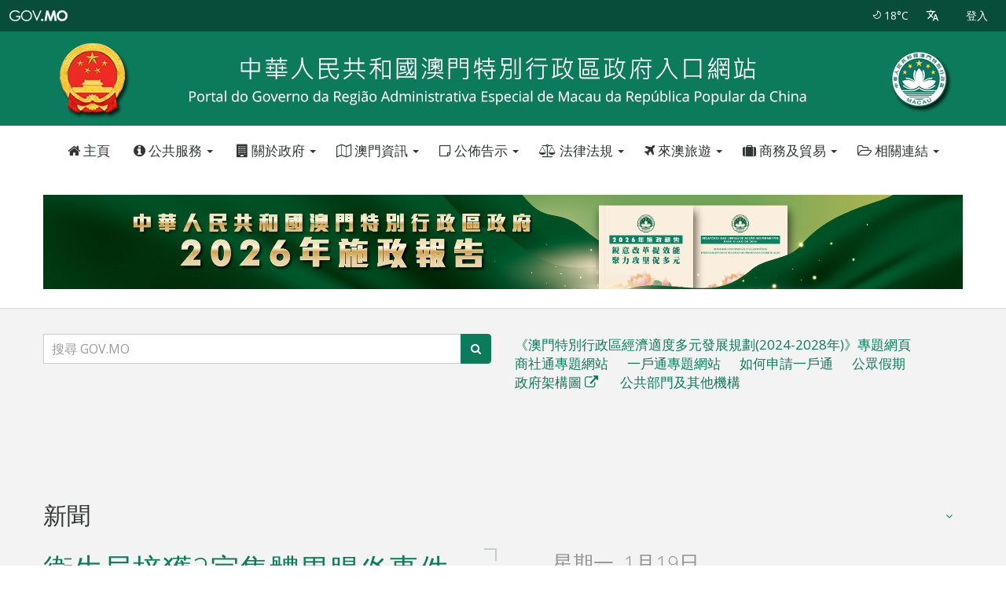

--- FILE ---
content_type: text/html; charset=UTF-8
request_url: https://www.gov.mo/zh-hant/
body_size: 19277
content:
<!doctype html>
<!--[if lt IE 7]>      <html class="no-js lt-ie9 lt-ie8 lt-ie7" lang=""> <![endif]-->
<!--[if IE 7]>         <html class="no-js lt-ie9 lt-ie8" lang=""> <![endif]-->
<!--[if IE 8]>         <html class="no-js lt-ie9" lang=""> <![endif]-->
<!--[if gt IE 8]><!--> <html class="no-js" lang="zh-hant" prefix="og: http://ogp.me/ns#" data-snonce="821d6cf14f" > <!--<![endif]-->
<head>
	<script>(function(w,d,s,l,i){w[l]=w[l]||[];w[l].push({'gtm.start':
new Date().getTime(),event:'gtm.js'});var f=d.getElementsByTagName(s)[0],
j=d.createElement(s),dl=l!='dataLayer'?'&l='+l:'';j.async=true;j.src=
'https://www.googletagmanager.com/gtm.js?id='+i+dl;f.parentNode.insertBefore(j,f);
})(window,document,'script','dataLayer','GTM-PTG5DG');</script>
	<meta charset="UTF-8">
	<meta http-equiv="X-UA-Compatible" content="IE=edge,chrome=1">
	<meta name="viewport" content="width=device-width,minimum-scale=1,initial-scale=1">
	<meta http-equiv="Content-Type" content="text/html; charset=utf-8">
	<meta name="google" content="notranslate">
	<link rel="apple-touch-icon" sizes="57x57" href="https://www.gov.mo/zh-hant/wp-content/static/favicon/apple-icon-57x57.png">
	<link rel="apple-touch-icon" sizes="60x60" href="https://www.gov.mo/zh-hant/wp-content/static/favicon/apple-icon-60x60.png">
	<link rel="apple-touch-icon" sizes="72x72" href="https://www.gov.mo/zh-hant/wp-content/static/favicon/apple-icon-72x72.png">
	<link rel="apple-touch-icon" sizes="76x76" href="https://www.gov.mo/zh-hant/wp-content/static/favicon/apple-icon-76x76.png">
	<link rel="apple-touch-icon" sizes="114x114" href="https://www.gov.mo/zh-hant/wp-content/static/favicon/apple-icon-114x114.png">
	<link rel="apple-touch-icon" sizes="120x120" href="https://www.gov.mo/zh-hant/wp-content/static/favicon/apple-icon-120x120.png">
	<link rel="apple-touch-icon" sizes="144x144" href="https://www.gov.mo/zh-hant/wp-content/static/favicon/apple-icon-144x144.png">
	<link rel="apple-touch-icon" sizes="152x152" href="https://www.gov.mo/zh-hant/wp-content/static/favicon/apple-icon-152x152.png">
	<link rel="apple-touch-icon" sizes="180x180" href="https://www.gov.mo/zh-hant/wp-content/static/favicon/apple-icon-180x180.png">
	<link rel="icon" type="image/png" sizes="192x192"  href="https://www.gov.mo/zh-hant/wp-content/static/favicon/android-icon-192x192.png">
	<link rel="icon" type="image/png" sizes="32x32" href="https://www.gov.mo/zh-hant/wp-content/static/favicon/favicon-32x32.png">
	<link rel="icon" type="image/png" sizes="96x96" href="https://www.gov.mo/zh-hant/wp-content/static/favicon/favicon-96x96.png">
	<link rel="icon" type="image/png" sizes="16x16" href="https://www.gov.mo/zh-hant/wp-content/static/favicon/favicon-16x16.png">
	<link rel="manifest" href="https://www.gov.mo/zh-hant/wp-content/static/favicon/manifest.json">
	<meta name="msapplication-TileColor" content="#ffffff">
	<meta name="msapplication-TileImage" content="https://www.gov.mo/zh-hant/wp-content/static/favicon/ms-icon-144x144.png">
	<meta name="theme-color" content="#ffffff">
<script>
	var locale = 'zh-hant';
	var timestamp = Date.now();
	var site_url = 'https://www.gov.mo/zh-hant';
	var sign_in_url = 'https://www.gov.mo/zh-hant/sign-in/' + '?' + timestamp;
	var favorite_services_home_part_url = 'https://www.gov.mo/zh-hant/home/my-favorite-services/';
</script>
		<script>
	var is_admin_bar_showing = false;
	</script>
		<title>澳門特別行政區政府入口網站 &#8211; 澳門特別行政區政府入口網站</title>
<meta name='robots' content='max-image-preview:large' />
	<style>img:is([sizes="auto" i], [sizes^="auto," i]) { contain-intrinsic-size: 3000px 1500px }</style>
	<link rel='dns-prefetch' href='//ajax.googleapis.com' />
<link href='https://fonts.gstatic.com' crossorigin rel='preconnect' />
<link rel='stylesheet' id='owl-carousel-style-css' href='https://www.gov.mo/zh-hant/wp-content/themes/gov-mo-2019/assets/js/libs/owl.carousel/assets/owl.carousel.min.css' type='text/css' media='all' />
<link rel='stylesheet' id='owl-carousel-theme-style-css' href='https://www.gov.mo/zh-hant/wp-content/themes/gov-mo-2019/assets/js/libs/owl.carousel/assets/owl.theme.min.css' type='text/css' media='all' />
<link rel='stylesheet' id='bootstrap-css' href='https://www.gov.mo/zh-hant/wp-content/themes/gov-mo-2019/assets/css/theme-default/bootstrap.min.css' type='text/css' media='all' />
<link rel='stylesheet' id='materialadmin-css' href='https://www.gov.mo/zh-hant/wp-content/themes/gov-mo-2019/assets/css/theme-default/materialadmin.min.css' type='text/css' media='all' />
<link rel='stylesheet' id='govmo-main-css' href='https://www.gov.mo/zh-hant/wp-content/themes/gov-mo-2019/assets/css/theme-default/govmo.min.css?20220214' type='text/css' media='all' />
<link rel='stylesheet' id='template-home-css' href='https://www.gov.mo/zh-hant/wp-content/themes/gov-mo-2019/assets/css/theme-default/template-home.min.css?20210905' type='text/css' media='all' />
<link rel='stylesheet' id='wp-block-library-css' href='https://www.gov.mo/zh-hant/wp-includes/css/dist/block-library/style.min.css' type='text/css' media='all' />
<style id='classic-theme-styles-inline-css' type='text/css'>
/*! This file is auto-generated */
.wp-block-button__link{color:#fff;background-color:#32373c;border-radius:9999px;box-shadow:none;text-decoration:none;padding:calc(.667em + 2px) calc(1.333em + 2px);font-size:1.125em}.wp-block-file__button{background:#32373c;color:#fff;text-decoration:none}
</style>
<style id='global-styles-inline-css' type='text/css'>
:root{--wp--preset--aspect-ratio--square: 1;--wp--preset--aspect-ratio--4-3: 4/3;--wp--preset--aspect-ratio--3-4: 3/4;--wp--preset--aspect-ratio--3-2: 3/2;--wp--preset--aspect-ratio--2-3: 2/3;--wp--preset--aspect-ratio--16-9: 16/9;--wp--preset--aspect-ratio--9-16: 9/16;--wp--preset--color--black: #000000;--wp--preset--color--cyan-bluish-gray: #abb8c3;--wp--preset--color--white: #ffffff;--wp--preset--color--pale-pink: #f78da7;--wp--preset--color--vivid-red: #cf2e2e;--wp--preset--color--luminous-vivid-orange: #ff6900;--wp--preset--color--luminous-vivid-amber: #fcb900;--wp--preset--color--light-green-cyan: #7bdcb5;--wp--preset--color--vivid-green-cyan: #00d084;--wp--preset--color--pale-cyan-blue: #8ed1fc;--wp--preset--color--vivid-cyan-blue: #0693e3;--wp--preset--color--vivid-purple: #9b51e0;--wp--preset--gradient--vivid-cyan-blue-to-vivid-purple: linear-gradient(135deg,rgba(6,147,227,1) 0%,rgb(155,81,224) 100%);--wp--preset--gradient--light-green-cyan-to-vivid-green-cyan: linear-gradient(135deg,rgb(122,220,180) 0%,rgb(0,208,130) 100%);--wp--preset--gradient--luminous-vivid-amber-to-luminous-vivid-orange: linear-gradient(135deg,rgba(252,185,0,1) 0%,rgba(255,105,0,1) 100%);--wp--preset--gradient--luminous-vivid-orange-to-vivid-red: linear-gradient(135deg,rgba(255,105,0,1) 0%,rgb(207,46,46) 100%);--wp--preset--gradient--very-light-gray-to-cyan-bluish-gray: linear-gradient(135deg,rgb(238,238,238) 0%,rgb(169,184,195) 100%);--wp--preset--gradient--cool-to-warm-spectrum: linear-gradient(135deg,rgb(74,234,220) 0%,rgb(151,120,209) 20%,rgb(207,42,186) 40%,rgb(238,44,130) 60%,rgb(251,105,98) 80%,rgb(254,248,76) 100%);--wp--preset--gradient--blush-light-purple: linear-gradient(135deg,rgb(255,206,236) 0%,rgb(152,150,240) 100%);--wp--preset--gradient--blush-bordeaux: linear-gradient(135deg,rgb(254,205,165) 0%,rgb(254,45,45) 50%,rgb(107,0,62) 100%);--wp--preset--gradient--luminous-dusk: linear-gradient(135deg,rgb(255,203,112) 0%,rgb(199,81,192) 50%,rgb(65,88,208) 100%);--wp--preset--gradient--pale-ocean: linear-gradient(135deg,rgb(255,245,203) 0%,rgb(182,227,212) 50%,rgb(51,167,181) 100%);--wp--preset--gradient--electric-grass: linear-gradient(135deg,rgb(202,248,128) 0%,rgb(113,206,126) 100%);--wp--preset--gradient--midnight: linear-gradient(135deg,rgb(2,3,129) 0%,rgb(40,116,252) 100%);--wp--preset--font-size--small: 13px;--wp--preset--font-size--medium: 20px;--wp--preset--font-size--large: 36px;--wp--preset--font-size--x-large: 42px;--wp--preset--spacing--20: 0.44rem;--wp--preset--spacing--30: 0.67rem;--wp--preset--spacing--40: 1rem;--wp--preset--spacing--50: 1.5rem;--wp--preset--spacing--60: 2.25rem;--wp--preset--spacing--70: 3.38rem;--wp--preset--spacing--80: 5.06rem;--wp--preset--shadow--natural: 6px 6px 9px rgba(0, 0, 0, 0.2);--wp--preset--shadow--deep: 12px 12px 50px rgba(0, 0, 0, 0.4);--wp--preset--shadow--sharp: 6px 6px 0px rgba(0, 0, 0, 0.2);--wp--preset--shadow--outlined: 6px 6px 0px -3px rgba(255, 255, 255, 1), 6px 6px rgba(0, 0, 0, 1);--wp--preset--shadow--crisp: 6px 6px 0px rgba(0, 0, 0, 1);}:where(.is-layout-flex){gap: 0.5em;}:where(.is-layout-grid){gap: 0.5em;}body .is-layout-flex{display: flex;}.is-layout-flex{flex-wrap: wrap;align-items: center;}.is-layout-flex > :is(*, div){margin: 0;}body .is-layout-grid{display: grid;}.is-layout-grid > :is(*, div){margin: 0;}:where(.wp-block-columns.is-layout-flex){gap: 2em;}:where(.wp-block-columns.is-layout-grid){gap: 2em;}:where(.wp-block-post-template.is-layout-flex){gap: 1.25em;}:where(.wp-block-post-template.is-layout-grid){gap: 1.25em;}.has-black-color{color: var(--wp--preset--color--black) !important;}.has-cyan-bluish-gray-color{color: var(--wp--preset--color--cyan-bluish-gray) !important;}.has-white-color{color: var(--wp--preset--color--white) !important;}.has-pale-pink-color{color: var(--wp--preset--color--pale-pink) !important;}.has-vivid-red-color{color: var(--wp--preset--color--vivid-red) !important;}.has-luminous-vivid-orange-color{color: var(--wp--preset--color--luminous-vivid-orange) !important;}.has-luminous-vivid-amber-color{color: var(--wp--preset--color--luminous-vivid-amber) !important;}.has-light-green-cyan-color{color: var(--wp--preset--color--light-green-cyan) !important;}.has-vivid-green-cyan-color{color: var(--wp--preset--color--vivid-green-cyan) !important;}.has-pale-cyan-blue-color{color: var(--wp--preset--color--pale-cyan-blue) !important;}.has-vivid-cyan-blue-color{color: var(--wp--preset--color--vivid-cyan-blue) !important;}.has-vivid-purple-color{color: var(--wp--preset--color--vivid-purple) !important;}.has-black-background-color{background-color: var(--wp--preset--color--black) !important;}.has-cyan-bluish-gray-background-color{background-color: var(--wp--preset--color--cyan-bluish-gray) !important;}.has-white-background-color{background-color: var(--wp--preset--color--white) !important;}.has-pale-pink-background-color{background-color: var(--wp--preset--color--pale-pink) !important;}.has-vivid-red-background-color{background-color: var(--wp--preset--color--vivid-red) !important;}.has-luminous-vivid-orange-background-color{background-color: var(--wp--preset--color--luminous-vivid-orange) !important;}.has-luminous-vivid-amber-background-color{background-color: var(--wp--preset--color--luminous-vivid-amber) !important;}.has-light-green-cyan-background-color{background-color: var(--wp--preset--color--light-green-cyan) !important;}.has-vivid-green-cyan-background-color{background-color: var(--wp--preset--color--vivid-green-cyan) !important;}.has-pale-cyan-blue-background-color{background-color: var(--wp--preset--color--pale-cyan-blue) !important;}.has-vivid-cyan-blue-background-color{background-color: var(--wp--preset--color--vivid-cyan-blue) !important;}.has-vivid-purple-background-color{background-color: var(--wp--preset--color--vivid-purple) !important;}.has-black-border-color{border-color: var(--wp--preset--color--black) !important;}.has-cyan-bluish-gray-border-color{border-color: var(--wp--preset--color--cyan-bluish-gray) !important;}.has-white-border-color{border-color: var(--wp--preset--color--white) !important;}.has-pale-pink-border-color{border-color: var(--wp--preset--color--pale-pink) !important;}.has-vivid-red-border-color{border-color: var(--wp--preset--color--vivid-red) !important;}.has-luminous-vivid-orange-border-color{border-color: var(--wp--preset--color--luminous-vivid-orange) !important;}.has-luminous-vivid-amber-border-color{border-color: var(--wp--preset--color--luminous-vivid-amber) !important;}.has-light-green-cyan-border-color{border-color: var(--wp--preset--color--light-green-cyan) !important;}.has-vivid-green-cyan-border-color{border-color: var(--wp--preset--color--vivid-green-cyan) !important;}.has-pale-cyan-blue-border-color{border-color: var(--wp--preset--color--pale-cyan-blue) !important;}.has-vivid-cyan-blue-border-color{border-color: var(--wp--preset--color--vivid-cyan-blue) !important;}.has-vivid-purple-border-color{border-color: var(--wp--preset--color--vivid-purple) !important;}.has-vivid-cyan-blue-to-vivid-purple-gradient-background{background: var(--wp--preset--gradient--vivid-cyan-blue-to-vivid-purple) !important;}.has-light-green-cyan-to-vivid-green-cyan-gradient-background{background: var(--wp--preset--gradient--light-green-cyan-to-vivid-green-cyan) !important;}.has-luminous-vivid-amber-to-luminous-vivid-orange-gradient-background{background: var(--wp--preset--gradient--luminous-vivid-amber-to-luminous-vivid-orange) !important;}.has-luminous-vivid-orange-to-vivid-red-gradient-background{background: var(--wp--preset--gradient--luminous-vivid-orange-to-vivid-red) !important;}.has-very-light-gray-to-cyan-bluish-gray-gradient-background{background: var(--wp--preset--gradient--very-light-gray-to-cyan-bluish-gray) !important;}.has-cool-to-warm-spectrum-gradient-background{background: var(--wp--preset--gradient--cool-to-warm-spectrum) !important;}.has-blush-light-purple-gradient-background{background: var(--wp--preset--gradient--blush-light-purple) !important;}.has-blush-bordeaux-gradient-background{background: var(--wp--preset--gradient--blush-bordeaux) !important;}.has-luminous-dusk-gradient-background{background: var(--wp--preset--gradient--luminous-dusk) !important;}.has-pale-ocean-gradient-background{background: var(--wp--preset--gradient--pale-ocean) !important;}.has-electric-grass-gradient-background{background: var(--wp--preset--gradient--electric-grass) !important;}.has-midnight-gradient-background{background: var(--wp--preset--gradient--midnight) !important;}.has-small-font-size{font-size: var(--wp--preset--font-size--small) !important;}.has-medium-font-size{font-size: var(--wp--preset--font-size--medium) !important;}.has-large-font-size{font-size: var(--wp--preset--font-size--large) !important;}.has-x-large-font-size{font-size: var(--wp--preset--font-size--x-large) !important;}
:where(.wp-block-post-template.is-layout-flex){gap: 1.25em;}:where(.wp-block-post-template.is-layout-grid){gap: 1.25em;}
:where(.wp-block-columns.is-layout-flex){gap: 2em;}:where(.wp-block-columns.is-layout-grid){gap: 2em;}
:root :where(.wp-block-pullquote){font-size: 1.5em;line-height: 1.6;}
</style>
<link rel='stylesheet' id='font-awesome-css' href='https://www.gov.mo/zh-hant/wp-content/themes/gov-mo-2019/assets/css/theme-default/font-awesome.min.css' type='text/css' media='all' />
<link rel='stylesheet' id='typhoon-signal-css' href='https://www.gov.mo/zh-hant/wp-content/themes/gov-mo-2019/assets/css/theme-default/typhoon-signal.min.css' type='text/css' media='all' />
<link rel='stylesheet' id='stormsurge-signal-css' href='https://www.gov.mo/zh-hant/wp-content/themes/gov-mo-2019/assets/css/theme-default/stormsurge-signal.min.css' type='text/css' media='all' />
<link rel='stylesheet' id='material-design-iconic-font-css' href='https://www.gov.mo/zh-hant/wp-content/themes/gov-mo-2019/assets/css/theme-default/material-design-iconic-font.min.css' type='text/css' media='all' />
<link rel='stylesheet' id='social-share-css' href='https://www.gov.mo/zh-hant/wp-content/themes/gov-mo-2019/assets/css/theme-default/libs/social-share/social-share.min.css' type='text/css' media='all' />
<link rel='stylesheet' id='govmo-yamm-css' href='https://www.gov.mo/zh-hant/wp-content/themes/gov-mo-2019/assets/css/theme-default/yamm.min.css' type='text/css' media='all' />
<link rel='stylesheet' id='govmo-cookie-consent-css' href='https://www.gov.mo/zh-hant/wp-content/themes/gov-mo-2019/assets/css/theme-default/govmo-cookie-consent.min.css' type='text/css' media='all' />
<link rel='stylesheet' id='govmo-print-css' href='https://www.gov.mo/zh-hant/wp-content/themes/gov-mo-2019/assets/css/theme-default/govmo-print.min.css' type='text/css' media='print' />
<!--[if lt IE 9]>
<link rel='stylesheet' id='govmo-ie8-css' href='https://www.gov.mo/zh-hant/wp-content/themes/gov-mo-2019/assets/css/theme-default/govmo-ie8.min.css' type='text/css' media='1' />
<![endif]-->
<!--[if lt IE 9]>
<script type="text/javascript" src="https://www.gov.mo/zh-hant/wp-content/themes/gov-mo-2019/assets/js/libs/utils/html5shiv.min.js" id="html5shiv-js"></script>
<![endif]-->
<link rel="canonical" href="https://www.gov.mo/zh-hant/" />
<link rel='shortlink' href='https://www.gov.mo/zh-hant/' />
<link rel="alternate" hreflang="en-US" href="https://www.gov.mo/en/"><link rel="alternate" hreflang="pt-PT" href="https://www.gov.mo/pt/"><link rel="alternate" hreflang="zh-hans" href="https://www.gov.mo/zh-hans/"><link rel="alternate" hreflang="zh-hant" href="https://www.gov.mo/zh-hant/"><meta property="fb:app_id" content="348547258919852"/>
<meta property="og:url" content="https://www.gov.mo/zh-hant/"/>
<meta property="og:title" content="澳門特別行政區政府入口網站"/>
<meta property="og:site_name" content="澳門特別行政區政府入口網站"/>
<meta property="og:description" content=""/>
<meta property="og:type" content="website"/>
<meta property="og:image" content="https://www.gov.mo/wp-content/static/img/macau-sar-emblem-128x128.png"/>
<meta property="og:locale" content="zh_hk"/>
<noscript><style id="rocket-lazyload-nojs-css">.rll-youtube-player, [data-lazy-src]{display:none !important;}</style></noscript></head>
<body class="header-slim white-enabled yamm-enabled ">
	<script async src="https://www.googletagmanager.com/gtag/js?id=G-60Z7R0XBB0"></script>
<script>
  window.dataLayer = window.dataLayer || [];
  function gtag(){dataLayer.push(arguments);}
  gtag('js', new Date());

  gtag('config', 'G-60Z7R0XBB0');
</script>
<noscript><iframe src="https://www.googletagmanager.com/ns.html?id=GTM-PTG5DG"
height="0" width="0" style="display:none;visibility:hidden"></iframe></noscript>
	<a class="skip-nav-link" href="#main-content">跳過導航</a>
	<!--[if lt IE 9]>
			<p class="browserupgrade">您正在使用<strong>過時</strong>的瀏覽器。請<a href="http://browsehappy.com/" target="_blank">升級您的瀏覽器</a>以提升體驗。</p>
	<![endif]-->
	<!-- BEGIN HEADER-->
<header id="header" class="header  ">
	<div class="headerbar">
		<!-- Brand and toggle get grouped for better mobile display -->
		<div class="headerbar-left">
			<ul class="header-nav header-nav-options">
				<li id="hamburger">
					<a class="btn btn-icon-toggle menubar-toggle" data-toggle="menubar" href="javascript:void(0);">
						<i class="fa fa-bars"></i>
					</a>
				</li>
				<li class="header-nav-brand" >
					<div class="brand-holder">
						<a href="https://www.gov.mo/zh-hant" title="澳門特別行政區政府入口網站" class="govmo-logo">
							<!--img src="https://www.gov.mo/zh-hant/wp-content/themes/gov-mo-2019/assets/img/govmo-logo-white.png"-->
							<div class="text sr-only">澳門特別行政區政府入口網站</div>
						</a>
					</div>
				</li>
			</ul>
		</div>
		<!-- Collect the nav links, forms, and other content for toggling -->
		<div class="headerbar-right">
			<ul class="header-nav header-nav-options">
																													<li class="nav-btn">
						<a href="https://www.gov.mo/zh-hant/about-macau-sar/weather/" title="實時天氣" class="ink-reaction">
														<i class="pe-is-w-moon-1"></i>
														<span>18°C</span>
						</a>
					</li>
													<li class="nav-btn dropdown">
					<a href="javascript:void(0);" class="ink-reaction" data-toggle="dropdown" title="更改语言" >
						<i class="md md-translate"></i>
					</a>
					<ul id="menu-languages" class="dropdown-menu animation-dock"><li id="menu-item-1131025" class="blog-id-4 mlp-language-nav-item menu-item menu-item-type-language menu-item-object-mlp_language mlp-current-language-item menu-item-1131025"><a rel="alternate" href="https://www.gov.mo/zh-hant/">繁體中文</a></li>
<li id="menu-item-1131026" class="blog-id-5 mlp-language-nav-item menu-item menu-item-type-language menu-item-object-mlp_language menu-item-1131026"><a rel="alternate" href="https://www.gov.mo/zh-hans/">簡体中文</a></li>
<li id="menu-item-1131024" class="blog-id-3 mlp-language-nav-item menu-item menu-item-type-language menu-item-object-mlp_language menu-item-1131024"><a rel="alternate" href="https://www.gov.mo/pt/">Português</a></li>
<li id="menu-item-1131023" class="blog-id-2 mlp-language-nav-item menu-item menu-item-type-language menu-item-object-mlp_language menu-item-1131023"><a rel="alternate" href="https://www.gov.mo/en/">English</a></li>
</ul>				</li>
			</ul>
			<ul id="header-bar-account" class="header-nav header-nav-profile">
						</ul>
			<ul id="offcanvas-menu-toggle" class="header-nav header-nav-toggle">
				<li>
					<a class="btn btn-icon-toggle ink-reaction" href="#offcanvas-menu" data-toggle="offcanvas" data-backdrop="false">
						<i class="fa fa-bars"></i>
					</a>
				</li>
			</ul>
		</div><!--end #header-navbar-collapse -->		
	</div>
	<div class="header-img">
				<picture>
    		<source media="(min-width: 769px)" srcset="https://www.gov.mo/zh-hant/wp-content/static/img/portal-header-with-chinese-emblem.png">
    		<img src="https://www.gov.mo/zh-hant/wp-content/static/img/portal-header-with-chinese-emblem-480.png" alt="澳門特別行政區政府入口網站">
		</picture>
	</div>
			<div class="container yamm-container">
	<div class="navbar yamm">
		<div id="navbar-collapse-2" class="navbar-collapse collapse">
			<div class="hscroller">
				<ul class="nav navbar-nav">
					<li class="nav-btn ">
						<a class="ink-reaction" href="https://www.gov.mo/zh-hant" title="澳門特別行政區政府入口網站"><i class="fa fa-home"></i> 主頁</a>
					</li>
					<li class="nav-btn  dropdown yamm-fw">
						<a class="ink-reaction" href="#" data-toggle="dropdown" class="dropdown-toggle"><i class="fa fa-info-circle"></i> 公共服務 <b class="caret"></b></a>
						<ul class="dropdown-menu">
							<li>
	<div class="yamm-content content-block">
		<div class="container">
			<div class="row">
				<div class="col-xs-12">
					<div class="menu-public-services-container"><ul id="menu-public-services" class="menu"><li class="col-xs-12 col-md-3 col-lg-3"><a href="https://www.gov.mo/zh-hant/about-government/service-list/?category_id=62566&entity_id=">行政及法律事務</a> </li><li class="col-xs-12 col-md-3 col-lg-3"><a href="https://www.gov.mo/zh-hant/about-government/service-list/?category_id=62579&entity_id=">公共安全及出入境</a> </li><li class="col-xs-12 col-md-3 col-lg-3"><a href="https://www.gov.mo/zh-hant/about-government/service-list/?category_id=62584&entity_id=">創業及營商</a> </li><li class="col-xs-12 col-md-3 col-lg-3"><a href="https://www.gov.mo/zh-hant/about-government/service-list/?category_id=62582&entity_id=">城市環境</a> </li><li class="col-xs-12 col-md-3 col-lg-3"><a href="https://www.gov.mo/zh-hant/about-government/service-list/?category_id=62577&entity_id=">公證及登記</a> </li><li class="col-xs-12 col-md-3 col-lg-3"><a href="https://www.gov.mo/zh-hant/about-government/service-list/?category_id=62591&entity_id=">稅務</a> </li><li class="col-xs-12 col-md-3 col-lg-3"><a href="https://www.gov.mo/zh-hant/about-government/service-list/?category_id=62598&entity_id=">旅遊及博彩</a> </li><li class="col-xs-12 col-md-3 col-lg-3"><a href="https://www.gov.mo/zh-hant/about-government/service-list/?category_id=62620&entity_id=">住房</a> </li><li class="col-xs-12 col-md-3 col-lg-3"><a href="https://www.gov.mo/zh-hant/about-government/service-list/?category_id=62615&entity_id=">公共交通</a> </li><li class="col-xs-12 col-md-3 col-lg-3"><a href="https://www.gov.mo/zh-hant/about-government/service-list/?category_id=62568&entity_id=">就業</a> </li><li class="col-xs-12 col-md-3 col-lg-3"><a href="https://www.gov.mo/zh-hant/about-government/service-list/?category_id=62588&entity_id=">社會保障</a> </li><li class="col-xs-12 col-md-3 col-lg-3"><a href="https://www.gov.mo/zh-hant/about-government/service-list/?category_id=62605&entity_id=">醫療衛生</a> </li><li class="col-xs-12 col-md-3 col-lg-3"><a href="https://www.gov.mo/zh-hant/about-government/service-list/?category_id=62573&entity_id=">教育</a> </li><li class="col-xs-12 col-md-3 col-lg-3"><a href="https://www.gov.mo/zh-hant/about-government/service-list/?category_id=62570&entity_id=">文化</a> </li><li class="col-xs-12 col-md-3 col-lg-3"><a href="https://www.gov.mo/zh-hant/about-government/service-list/?category_id=62611&entity_id=">體育</a> </li></ul></div>				</div>
			</div>
			<div class="row">
				<div class="col-xs-12 explore">
					<a href="https://www.gov.mo/zh-hant/about-government/service-list/?category_id=&entity_id=">查看全部</a>
				</div>
			</div>
		</div>
	</div>
</li>
						</ul>
					</li>
					<li class="nav-btn dropdown yamm-fw"><a class="ink-reaction dropdown-toggle" data-toggle="dropdown"href="https://www.gov.mo/zh-hant/about-government/"><i class="fa fa-building"></i> 關於政府 <b class="caret"></b></a><ul class="dropdown-menu"><li><div class="yamm-content content-block"><div class="container"><ul><li class="col-xs-12 col-md-3 col-lg-3"><a href="https://www.gov.mo/zh-hant/about-government/chief-executive-principal-officials-legislature-and-judiciary/">行政長官、主要官員、立法和司法機關</a> </li><li class="col-xs-12 col-md-3 col-lg-3"><a href="https://www.gov.mo/zh-hant/about-government/departments-and-agencies/">公共部門及其他機構</a> </li><li class="col-xs-12 col-md-3 col-lg-3"><a href="https://www.gov.mo/zh-hant/about-government/apm/">澳門特別行政區公共行政</a> </li><li class="col-xs-12 col-md-3 col-lg-3"><a href="https://www.gov.mo/zh-hant/about-government/apm/apm-entity-index/">政府架構</a> </li><li class="col-xs-12 col-md-3 col-lg-3"><a href="https://www.gov.mo/zh-hant/about-government/policy-consultation/">政策諮詢</a> </li><li class="col-xs-12 col-md-3 col-lg-3"><a href="https://www.gov.mo/zh-hant/content/policy-address/">施政報告</a> </li><li class="col-xs-12 col-md-3 col-lg-3"><a href="https://www.gov.mo/zh-hant/about-government/special-promotions-index/">特別推介</a> </li></ul></div></div></li></ul></li><li class="nav-btn dropdown yamm-fw"><a class="ink-reaction dropdown-toggle" data-toggle="dropdown"href="https://www.gov.mo/zh-hant/about-macau-sar/"><i class="fa fa-map-o"></i> 澳門資訊 <b class="caret"></b></a><ul class="dropdown-menu"><li><div class="yamm-content content-block"><div class="container"><ul><li class="col-xs-12 col-md-3 col-lg-3"><a href="https://www.gov.mo/zh-hant/about-macau-sar/weather/">天氣</a> </li><li class="col-xs-12 col-md-3 col-lg-3"><a href="https://www.gov.mo/zh-hant/content/traffic/">交通</a> </li><li class="col-xs-12 col-md-3 col-lg-3"><a href="https://www.gov.mo/zh-hant/about-macau-sar/public-holidays/">公眾假期</a> </li><li class="col-xs-12 col-md-3 col-lg-3"><a href="https://www.gov.mo/zh-hant/content/culture-and-leisure/">文娛康體</a> </li><li class="col-xs-12 col-md-3 col-lg-3"><a href="https://www.gov.mo/zh-hant/content/city-info/">城市資訊</a> </li><li class="col-xs-12 col-md-3 col-lg-3"><a href="https://www.gcs.gov.mo/factSheet/zh-hant" target="_blank">澳門便覽</a> </li><li class="col-xs-12 col-md-3 col-lg-3"><a href="https://www.gov.mo/zh-hant/content/statistics/">統計數字</a> </li></ul></div></div></li></ul></li><li class="nav-btn dropdown yamm-fw"><a class="ink-reaction dropdown-toggle" data-toggle="dropdown"href="https://www.gov.mo/zh-hant/announcements/"><i class="fa fa-sticky-note-o"></i> 公佈告示 <b class="caret"></b></a><ul class="dropdown-menu"><li><div class="yamm-content content-block"><div class="container"><ul><li class="col-xs-12 col-md-3 col-lg-3"><a href="https://www.gov.mo/zh-hant/news/">新聞</a> </li><li class="col-xs-12 col-md-3 col-lg-3"><a href="https://www.gov.mo/zh-hant/videos/">短片</a> </li><li class="col-xs-12 col-md-3 col-lg-3"><a href="https://www.bo.dsaj.gov.mo/cn/bo/" target="_blank">特區公報</a> </li><li class="col-xs-12 col-md-3 col-lg-3"><a href="http://www.io.gov.mo/cn/news/list/b/?d=13" target="_blank">政府投標</a> </li><li class="col-xs-12 col-md-3 col-lg-3"><a href="http://www.io.gov.mo/cn/news/list/b/?d=11" target="_blank">政府招聘</a> </li></ul></div></div></li></ul></li><li class="nav-btn dropdown yamm-fw"><a class="ink-reaction dropdown-toggle" data-toggle="dropdown"href="https://www.gov.mo/zh-hant/content/laws/"><i class="fa fa-balance-scale"></i> 法律法規 <b class="caret"></b></a><ul class="dropdown-menu"><li><div class="yamm-content content-block"><div class="container"><ul><li class="col-xs-12 col-md-3 col-lg-3"><a href="https://www.gov.mo/zh-hant/content/laws/constitutional-documents/">憲制性文件</a> </li><li class="col-xs-12 col-md-3 col-lg-3"><a href="https://search.io.gov.mo/" target="_blank">搜法易</a> </li><li class="col-xs-12 col-md-3 col-lg-3"><a href="http://cn.io.gov.mo/Legis/record/2000.aspx" target="_blank">澳門主要法例</a> </li><li class="col-xs-12 col-md-3 col-lg-3"><a href="http://www.io.gov.mo/cn/legis/int/" target="_blank">國際公約</a> </li></ul></div></div></li></ul></li><li class="nav-btn dropdown yamm-fw"><a class="ink-reaction dropdown-toggle" data-toggle="dropdown"href="https://www.gov.mo/zh-hant/content/travel/"><i class="fa fa-plane"></i> 來澳旅遊 <b class="caret"></b></a><ul class="dropdown-menu"><li><div class="yamm-content content-block"><div class="container"><ul><li class="col-xs-12 col-md-3 col-lg-3"><a href="https://www.macaotourism.gov.mo/zh-hant/travelessential" target="_blank">計劃行程</a> </li><li class="col-xs-12 col-md-3 col-lg-3"><a href="https://www.macaotourism.gov.mo/zh-hant/sightseeing" target="_blank">觀光</a> </li><li class="col-xs-12 col-md-3 col-lg-3"><a href="https://www.macaotourism.gov.mo/zh-hant/shows-and-entertainment" target="_blank">娛樂消閒</a> </li><li class="col-xs-12 col-md-3 col-lg-3"><a href="https://www.macaotourism.gov.mo/zh-hant/shopping" target="_blank">購物</a> </li><li class="col-xs-12 col-md-3 col-lg-3"><a href="https://www.macaotourism.gov.mo/zh-hant/events" target="_blank">節日盛事</a> </li></ul></div></div></li></ul></li><li class="nav-btn dropdown yamm-fw"><a class="ink-reaction dropdown-toggle" data-toggle="dropdown"href="https://www.gov.mo/zh-hant/content/business/"><i class="fa fa-suitcase"></i> 商務及貿易 <b class="caret"></b></a><ul class="dropdown-menu"><li><div class="yamm-content content-block"><div class="container"><ul><li class="col-xs-12 col-md-3 col-lg-3"><a href="https://www.ipim.gov.mo/zh-hant/investment-promotion/" target="_blank">貿易投資</a> </li><li class="col-xs-12 col-md-3 col-lg-3"><a href="https://www.ipim.gov.mo/zh-hant/mice/" target="_blank">澳門經貿會展</a> </li><li class="col-xs-12 col-md-3 col-lg-3"><a href="https://www.dsedt.gov.mo/zh_TW/web/public/pg_icf_sme?_refresh=true" target="_blank">中小企商機和服務</a> </li><li class="col-xs-12 col-md-3 col-lg-3"><a href="https://www.ipim.gov.mo/zh-hant/investment-promotion/business-information/" target="_blank">市場資訊</a> </li><li class="col-xs-12 col-md-3 col-lg-3"><a href="https://www.economia.gov.mo/zh_TW/web/public/pg_ip?_refresh=true" target="_blank">知識產權</a> </li></ul></div></div></li></ul></li><li class="nav-btn dropdown yamm-fw"><a class="ink-reaction dropdown-toggle" data-toggle="dropdown"href="https://www.gov.mo/zh-hant/directory/"><i class="fa fa-folder-open-o"></i> 相關連結 <b class="caret"></b></a><ul class="dropdown-menu"><li><div class="yamm-content content-block"><div class="container"><ul><li class="col-xs-12 col-md-3 col-lg-3"><a href="https://www.gov.mo/zh-hant/directory/apps-directory/">手機應用程式目錄</a> </li><li class="col-xs-12 col-md-3 col-lg-3"><a href="https://www.gov.mo/zh-hant/directory/social-media/">社交媒體目錄</a> </li><li class="col-xs-12 col-md-3 col-lg-3"><a href="https://www.gov.mo/zh-hant/directory/thematic-websites-directory/">專題網站目錄</a> </li><li class="col-xs-12 col-md-3 col-lg-3"><a href="https://www.gov.mo/zh-hant/directory/rss-feeds/">RSS訂閱目錄</a> </li><li class="col-xs-12 col-md-3 col-lg-3"><a href="https://www.gov.mo/zh-hant/directory/forms-download/">表格下載</a> </li></ul></div></div></li></ul></li>				</ul>
			</div>
			<!--div class="hscroller-left">
				<i></i>
			</div>			
			<div class="hscroller-right">
				<i></i>
			</div-->
				</div>
	</div>
</div>	</header>
<!-- END HEADER-->
		
	<div id="base">
	<div class="offcanvas">
		<div class="offcanvas">
  <div id="offcanvas-demo-left" class="offcanvas-pane width-6" style="">
    <div class="offcanvas-head">
      <header></header>
      <div class="offcanvas-tools">
        <a class="btn btn-icon-toggle btn-default-light pull-right" data-dismiss="offcanvas">
          <i class="md md-close"></i>
        </a>
      </div>
    </div>
    <div class="nano has-scrollbar" style="height: 939px;"><div class="nano-content" tabindex="0" style="right: -17px;"><div class="offcanvas-body">
    </div></div><div class="nano-pane" style="display: none;"><div class="nano-slider" style="height: 922px; transform: translate(0px, 0px);"></div></div></div>
  </div>
</div>
	</div>
		<div class="offcanvas">
	<!-- BEGIN OFFCANVAS SEARCH -->
	<div id="offcanvas-menu" class="offcanvas-pane width-8" style="">
		<div class="offcanvas-head">
			<header>
				<i class="fa fa-bars"></i> 選單			</header>
			<div class="offcanvas-tools">
				<a class="btn btn-icon-toggle btn-default-light pull-right" data-dismiss="offcanvas">
					<i class="md md-close"></i>
				</a>
			</div>
		</div>
		<div class="nano has-scrollbar" style="height: 605px;">
			<div class="nano-content" tabindex="0" style="right: -17px;">
				<div class="offcanvas-body">
					<ul class="nav navbar-nav nav-pills nav-stacked nav-transparent">
						<li>
							<a class="ink-reaction" href="https://www.gov.mo/zh-hant" title="澳門特別行政區政府入口網站"><i class="fa fa-home"></i> 主頁</a>
						</li>
						<li>
							<a class="ink-reaction" href="#" data-toggle="dropdown" class="dropdown-toggle"><i class="fa fa-info-circle"></i> 公共服務 <b class="caret"></b></a>
							<ul id="menu-public-services-1" class="nav navbar-nav nav-pills nav-stacked nav-transparent dropdown-menu"><li class="ink-reaction"><a href="https://www.gov.mo/zh-hant/about-government/service-list/?category_id=62566&entity_id=">行政及法律事務</a> </li><li class="ink-reaction"><a href="https://www.gov.mo/zh-hant/about-government/service-list/?category_id=62579&entity_id=">公共安全及出入境</a> </li><li class="ink-reaction"><a href="https://www.gov.mo/zh-hant/about-government/service-list/?category_id=62584&entity_id=">創業及營商</a> </li><li class="ink-reaction"><a href="https://www.gov.mo/zh-hant/about-government/service-list/?category_id=62582&entity_id=">城市環境</a> </li><li class="ink-reaction"><a href="https://www.gov.mo/zh-hant/about-government/service-list/?category_id=62577&entity_id=">公證及登記</a> </li><li class="ink-reaction"><a href="https://www.gov.mo/zh-hant/about-government/service-list/?category_id=62591&entity_id=">稅務</a> </li><li class="ink-reaction"><a href="https://www.gov.mo/zh-hant/about-government/service-list/?category_id=62598&entity_id=">旅遊及博彩</a> </li><li class="ink-reaction"><a href="https://www.gov.mo/zh-hant/about-government/service-list/?category_id=62620&entity_id=">住房</a> </li><li class="ink-reaction"><a href="https://www.gov.mo/zh-hant/about-government/service-list/?category_id=62615&entity_id=">公共交通</a> </li><li class="ink-reaction"><a href="https://www.gov.mo/zh-hant/about-government/service-list/?category_id=62568&entity_id=">就業</a> </li><li class="ink-reaction"><a href="https://www.gov.mo/zh-hant/about-government/service-list/?category_id=62588&entity_id=">社會保障</a> </li><li class="ink-reaction"><a href="https://www.gov.mo/zh-hant/about-government/service-list/?category_id=62605&entity_id=">醫療衛生</a> </li><li class="ink-reaction"><a href="https://www.gov.mo/zh-hant/about-government/service-list/?category_id=62573&entity_id=">教育</a> </li><li class="ink-reaction"><a href="https://www.gov.mo/zh-hant/about-government/service-list/?category_id=62570&entity_id=">文化</a> </li><li class="ink-reaction"><a href="https://www.gov.mo/zh-hant/about-government/service-list/?category_id=62611&entity_id=">體育</a> </li></ul>						</li>
					</ul>
					<ul id="menu-footer-menu-1" class="nav navbar-nav nav-pills nav-stacked nav-transparent"><li><a class="ink-reaction dropdown-toggle" data-toggle="dropdown"href="https://www.gov.mo/zh-hant/about-government/"><i class="fa fa-building"></i> 關於政府 <b class="caret"></b></a><ul class="nav nav-pills nav-stacked nav-transparent dropdown-menu"><li><a class="ink-reaction"href="https://www.gov.mo/zh-hant/about-government/chief-executive-principal-officials-legislature-and-judiciary/" href="https://www.gov.mo/zh-hant/about-government/chief-executive-principal-officials-legislature-and-judiciary/"><i class=""></i> 行政長官、主要官員、立法和司法機關</a></li><li><a class="ink-reaction"href="https://www.gov.mo/zh-hant/about-government/departments-and-agencies/" href="https://www.gov.mo/zh-hant/about-government/departments-and-agencies/"><i class=""></i> 公共部門及其他機構</a></li><li><a class="ink-reaction"href="https://www.gov.mo/zh-hant/about-government/apm/" href="https://www.gov.mo/zh-hant/about-government/apm/"><i class=""></i> 澳門特別行政區公共行政</a></li><li><a class="ink-reaction"href="https://www.gov.mo/zh-hant/about-government/apm/apm-entity-index/" href="https://www.gov.mo/zh-hant/about-government/apm/apm-entity-index/"><i class=""></i> 政府架構</a></li><li><a class="ink-reaction"href="https://www.gov.mo/zh-hant/about-government/policy-consultation/" href="https://www.gov.mo/zh-hant/about-government/policy-consultation/"><i class=""></i> 政策諮詢</a></li><li><a class="ink-reaction"href="https://www.gov.mo/zh-hant/content/policy-address/" href="https://www.gov.mo/zh-hant/content/policy-address/"><i class=""></i> 施政報告</a></li><li><a class="ink-reaction"href="https://www.gov.mo/zh-hant/about-government/special-promotions-index/" href="https://www.gov.mo/zh-hant/about-government/special-promotions-index/"><i class=""></i> 特別推介</a></li></ul></li><li><a class="ink-reaction dropdown-toggle" data-toggle="dropdown"href="https://www.gov.mo/zh-hant/about-macau-sar/"><i class="fa fa-map-o"></i> 澳門資訊 <b class="caret"></b></a><ul class="nav nav-pills nav-stacked nav-transparent dropdown-menu"><li><a class="ink-reaction"href="https://www.gov.mo/zh-hant/about-macau-sar/weather/" href="https://www.gov.mo/zh-hant/about-macau-sar/weather/"><i class=""></i> 天氣</a></li><li><a class="ink-reaction"href="https://www.gov.mo/zh-hant/content/traffic/" href="https://www.gov.mo/zh-hant/content/traffic/"><i class=""></i> 交通</a></li><li><a class="ink-reaction"href="https://www.gov.mo/zh-hant/about-macau-sar/public-holidays/" href="https://www.gov.mo/zh-hant/about-macau-sar/public-holidays/"><i class=""></i> 公眾假期</a></li><li><a class="ink-reaction"href="https://www.gov.mo/zh-hant/content/culture-and-leisure/" href="https://www.gov.mo/zh-hant/content/culture-and-leisure/"><i class=""></i> 文娛康體</a></li><li><a class="ink-reaction"href="https://www.gov.mo/zh-hant/content/city-info/" href="https://www.gov.mo/zh-hant/content/city-info/"><i class=""></i> 城市資訊</a></li><li><a class="ink-reaction"href="https://www.gcs.gov.mo/factSheet/zh-hant" target="_blank" href="https://www.gcs.gov.mo/factSheet/zh-hant"><i class=""></i> 澳門便覽</a></li><li><a class="ink-reaction"href="https://www.gov.mo/zh-hant/content/statistics/" href="https://www.gov.mo/zh-hant/content/statistics/"><i class=""></i> 統計數字</a></li></ul></li><li><a class="ink-reaction dropdown-toggle" data-toggle="dropdown"href="https://www.gov.mo/zh-hant/announcements/"><i class="fa fa-sticky-note-o"></i> 公佈告示 <b class="caret"></b></a><ul class="nav nav-pills nav-stacked nav-transparent dropdown-menu"><li><a class="ink-reaction"href="https://www.gov.mo/zh-hant/news/" href="https://www.gov.mo/zh-hant/news/"><i class=""></i> 新聞</a></li><li><a class="ink-reaction"href="https://www.gov.mo/zh-hant/videos/" href="https://www.gov.mo/zh-hant/videos/"><i class=""></i> 短片</a></li><li><a class="ink-reaction"href="https://www.bo.dsaj.gov.mo/cn/bo/" target="_blank" href="https://www.bo.dsaj.gov.mo/cn/bo/"><i class=""></i> 特區公報</a></li><li><a class="ink-reaction"href="http://www.io.gov.mo/cn/news/list/b/?d=13" target="_blank" href="http://www.io.gov.mo/cn/news/list/b/?d=13"><i class=""></i> 政府投標</a></li><li><a class="ink-reaction"href="http://www.io.gov.mo/cn/news/list/b/?d=11" target="_blank" href="http://www.io.gov.mo/cn/news/list/b/?d=11"><i class=""></i> 政府招聘</a></li></ul></li><li><a class="ink-reaction dropdown-toggle" data-toggle="dropdown"href="https://www.gov.mo/zh-hant/content/laws/"><i class="fa fa-balance-scale"></i> 法律法規 <b class="caret"></b></a><ul class="nav nav-pills nav-stacked nav-transparent dropdown-menu"><li><a class="ink-reaction"href="https://www.gov.mo/zh-hant/content/laws/constitutional-documents/" href="https://www.gov.mo/zh-hant/content/laws/constitutional-documents/"><i class=""></i> 憲制性文件</a></li><li><a class="ink-reaction"href="https://search.io.gov.mo/" target="_blank" href="https://search.io.gov.mo/"><i class=""></i> 搜法易</a></li><li><a class="ink-reaction"href="http://cn.io.gov.mo/Legis/record/2000.aspx" target="_blank" href="http://cn.io.gov.mo/Legis/record/2000.aspx"><i class=""></i> 澳門主要法例</a></li><li><a class="ink-reaction"href="http://www.io.gov.mo/cn/legis/int/" target="_blank" href="http://www.io.gov.mo/cn/legis/int/"><i class=""></i> 國際公約</a></li></ul></li><li><a class="ink-reaction dropdown-toggle" data-toggle="dropdown"href="https://www.gov.mo/zh-hant/content/travel/"><i class="fa fa-plane"></i> 來澳旅遊 <b class="caret"></b></a><ul class="nav nav-pills nav-stacked nav-transparent dropdown-menu"><li><a class="ink-reaction"href="https://www.macaotourism.gov.mo/zh-hant/travelessential" target="_blank" href="https://www.macaotourism.gov.mo/zh-hant/travelessential"><i class=""></i> 計劃行程</a></li><li><a class="ink-reaction"href="https://www.macaotourism.gov.mo/zh-hant/sightseeing" target="_blank" href="https://www.macaotourism.gov.mo/zh-hant/sightseeing"><i class=""></i> 觀光</a></li><li><a class="ink-reaction"href="https://www.macaotourism.gov.mo/zh-hant/shows-and-entertainment" target="_blank" href="https://www.macaotourism.gov.mo/zh-hant/shows-and-entertainment"><i class=""></i> 娛樂消閒</a></li><li><a class="ink-reaction"href="https://www.macaotourism.gov.mo/zh-hant/shopping" target="_blank" href="https://www.macaotourism.gov.mo/zh-hant/shopping"><i class=""></i> 購物</a></li><li><a class="ink-reaction"href="https://www.macaotourism.gov.mo/zh-hant/events" target="_blank" href="https://www.macaotourism.gov.mo/zh-hant/events"><i class=""></i> 節日盛事</a></li></ul></li><li><a class="ink-reaction dropdown-toggle" data-toggle="dropdown"href="https://www.gov.mo/zh-hant/content/business/"><i class="fa fa-suitcase"></i> 商務及貿易 <b class="caret"></b></a><ul class="nav nav-pills nav-stacked nav-transparent dropdown-menu"><li><a class="ink-reaction"href="https://www.ipim.gov.mo/zh-hant/investment-promotion/" target="_blank" href="https://www.ipim.gov.mo/zh-hant/investment-promotion/"><i class=""></i> 貿易投資</a></li><li><a class="ink-reaction"href="https://www.ipim.gov.mo/zh-hant/mice/" target="_blank" href="https://www.ipim.gov.mo/zh-hant/mice/"><i class=""></i> 澳門經貿會展</a></li><li><a class="ink-reaction"href="https://www.dsedt.gov.mo/zh_TW/web/public/pg_icf_sme?_refresh=true" target="_blank" href="https://www.dsedt.gov.mo/zh_TW/web/public/pg_icf_sme?_refresh=true"><i class=""></i> 中小企商機和服務</a></li><li><a class="ink-reaction"href="https://www.ipim.gov.mo/zh-hant/investment-promotion/business-information/" target="_blank" href="https://www.ipim.gov.mo/zh-hant/investment-promotion/business-information/"><i class=""></i> 市場資訊</a></li><li><a class="ink-reaction"href="https://www.economia.gov.mo/zh_TW/web/public/pg_ip?_refresh=true" target="_blank" href="https://www.economia.gov.mo/zh_TW/web/public/pg_ip?_refresh=true"><i class=""></i> 知識產權</a></li></ul></li><li><a class="ink-reaction dropdown-toggle" data-toggle="dropdown"href="https://www.gov.mo/zh-hant/directory/"><i class="fa fa-folder-open-o"></i> 相關連結 <b class="caret"></b></a><ul class="nav nav-pills nav-stacked nav-transparent dropdown-menu"><li><a class="ink-reaction"href="https://www.gov.mo/zh-hant/directory/apps-directory/" href="https://www.gov.mo/zh-hant/directory/apps-directory/"><i class=""></i> 手機應用程式目錄</a></li><li><a class="ink-reaction"href="https://www.gov.mo/zh-hant/directory/social-media/" href="https://www.gov.mo/zh-hant/directory/social-media/"><i class=""></i> 社交媒體目錄</a></li><li><a class="ink-reaction"href="https://www.gov.mo/zh-hant/directory/thematic-websites-directory/" href="https://www.gov.mo/zh-hant/directory/thematic-websites-directory/"><i class=""></i> 專題網站目錄</a></li><li><a class="ink-reaction"href="https://www.gov.mo/zh-hant/directory/rss-feeds/" href="https://www.gov.mo/zh-hant/directory/rss-feeds/"><i class=""></i> RSS訂閱目錄</a></li><li><a class="ink-reaction"href="https://www.gov.mo/zh-hant/directory/forms-download/" href="https://www.gov.mo/zh-hant/directory/forms-download/"><i class=""></i> 表格下載</a></li></ul></li></ul>				</div>
				<div class="offcanvas-body style-default-light">
					<div id="header-bar-account-offcanvas">
						<img src="https://www.gov.mo/zh-hant/wp-content/themes/gov-mo-2019/assets/img/spinner-rosetta-gray-26x26.gif" />
					</div>
				</div>
			</div>
			<div class="nano-pane">
				<div class="nano-slider" style="height: 357px; transform: translate(0px, 0px);"></div>
			</div>
		</div>
	</div>
</div>
	<main id="content">
				<a id="main-content"></a>
				<div id="copc-messages-placeholder" data-url="https://www.gov.mo/zh-hant/copc-messages/?alert=1"></div>
				<div id="weather-typhoon-info-placeholder" data-url="https://www.gov.mo/zh-hant/about-macau-sar/weather/typhoon-info/?alert=1"></div>
								
<section id="t-policy-2026" class="t-policy-2026">
    <a href="https://www.policyaddress.gov.mo/index.html?l=zh-hant" target="_blank">
        <div class="container">
            <picture>
                <source media="(min-width: 769px)" srcset="https://www.gov.mo/zh-hant/wp-content/themes/gov-mo-2019/assets/img/policy2026-zh-hant.jpg?1763549559">
                <img src="https://www.gov.mo/zh-hant/wp-content/themes/gov-mo-2019/assets/img/policy2026-zh-hant-480.jpg?1763549559" alt="policy 2026">
            </picture>

        </div>
    </a>
</section>

		
						<section id="welcome" class="style-default-light">
	<div class="container">
		<div class="row">
			<div class="col-xs-12 col-sm-6">
												<!-- Search form -->
												<form id="search-form" role="search" method="get" action="https://www.gov.mo/zh-hant/global-search">
					<div class="input-group">
						<input type="text" class="form-control" name="q" placeholder="搜尋 GOV.MO" pattern=".{2,}" required title="請輸入至少 2 個字符">
						<span class="input-group-btn">
							<button type="submit" id="search-btn" class="btn btn-primary ink-reaction" title="搜尋"><i class="fa fa-search"></i></button>
						</span>
					</div>
				</form>
				<script type="application/ld+json">
				{
					"@context": "http://schema.org",
					"@type": "WebSite",
					"url": "https://www.gov.mo/zh-hant/",
					"potentialAction": {
						"@type": "SearchAction",
						"target": "https://www.gov.mo/zh-hant/global-search?q={search_term_string}",
						"query-input": "required name=search_term_string"
					}
				}
				</script>
							</div>
			<div class="col-xs-12 col-sm-6">
								<div id="quick-links" style="margin-top: 2px">
					<span class="sr-only">快速連結：</span>
					<div class="menu-quick-links-container"><ul id="menu-quick-links" class="menu"><li id="menu-item-1039323" class="menu-item menu-item-type-custom menu-item-object-custom menu-item-1039323"><a href="https://www.gov.mo/zh-hant/plandiversification">《澳門特別行政區經濟適度多元發展規劃(2024-2028年)》專題網頁</a></li>
<li id="menu-item-1037310" class="menu-item menu-item-type-custom menu-item-object-custom menu-item-1037310"><a href="https://www.gov.mo/ab/zh-hant">商社通專題網站</a></li>
<li id="menu-item-883411" class="menu-item menu-item-type-custom menu-item-object-custom menu-item-883411"><a href="https://www.gov.mo/zh-hant/app/">一戶通專題網站</a></li>
<li id="menu-item-332319" class="menu-item menu-item-type-post_type menu-item-object-public_services_page menu-item-332319"><a href="https://www.gov.mo/zh-hant/services/ps-1047/">如何申請一戶通</a></li>
<li id="menu-item-305406" class="menu-item menu-item-type-post_type menu-item-object-page menu-item-305406"><a href="https://www.gov.mo/zh-hant/about-macau-sar/public-holidays/">公眾假期</a></li>
<li id="menu-item-243067" class="menu-item menu-item-type-custom menu-item-object-custom menu-item-243067"><a target="_blank" href="https://www.gov.mo/zh-hant/apm-entity-page/apm-entity-org-chart">政府架構圖</a></li>
<li id="menu-item-218795" class="menu-item menu-item-type-post_type menu-item-object-page menu-item-218795"><a href="https://www.gov.mo/zh-hant/about-government/departments-and-agencies/">公共部門及其他機構</a></li>
</ul></div>				</div>
							</div>
		</div>
	</div>
</section>
						<section id="news" class="style-default-light">
	<div class="container">
		<div class="section-head">
			<div class="row">
				<div class="col-xs-10">
					<h2>新聞</h2>
				</div>
				<div class="col-xs-2">
					<a class="btn btn-icon-toggle btn-collapse pull-right"><i class="fa fa-angle-down"></i></a>
				</div>
			</div>
		</div>
		<div class="section-body">
			<div class="row news--bg-bottom-left">
				<div class="col-xs-12 col-sm-6 news--bg-top-right">
					<div class="left-col">
																								<h3 class="text-xxl text-light"><a href="https://www.gov.mo/zh-hant/news/1211639/" rel="bookmark" title="Permanent Link to 衛生局接獲2宗集體胃腸炎事件報告">衛生局接獲2宗集體胃腸炎事件報告</a></h3>
						<time class="date" datetime="2026-01-19 19:34:00">2026年1月19日 19:34</time>
																										<br/>
												<p>衛生局今（19）日接獲2宗集體胃腸炎事件報告，具體如下：<br /><a href="https://www.gov.mo/zh-hant/news/1211639/">&hellip;</a></p>
											</div>
				</div>
				<div class="col-xs-12 col-sm-6">
					<div class="right-col">
					<h3 class="date">星期一, 1月19日</h3><ul class="timeline collapse-lg timeline-hairline">					<li class="timeline-inverted">
						<div class="timeline-circ circ-xl style-primary">
															<i class="fa fa-quote-left"></i>
													</div>
						<div class="timeline-entry">
							<div class="card style-default-bright">
								<div class="card-body small-padding">
									<a href="https://www.gov.mo/zh-hant/news/1211641/" rel="bookmark" title="Permanent Link to 衛生局接獲5宗流感樣疾病群集性感染報告">衛生局接獲5宗流感樣疾病群集性感染報告</a><br/>
																		<time class="date" datetime="2026-01-19 19:32:00">2026年1月19日 19:32</time>
								</div><!--end .card-body -->
							</div><!--end .card -->
						</div><!--end .timeline-entry -->
					</li>
										<li class="timeline-inverted">
						<div class="timeline-circ circ-xl style-primary">
															<i class="fa fa-quote-left"></i>
													</div>
						<div class="timeline-entry">
							<div class="card style-default-bright">
								<div class="card-body small-padding">
									<a href="https://www.gov.mo/zh-hant/news/1211631/" rel="bookmark" title="Permanent Link to 香港女子運毒入澳被採取羈押措施">香港女子運毒入澳被採取羈押措施</a><br/>
																		<time class="date" datetime="2026-01-19 18:45:00">2026年1月19日 18:45</time>
								</div><!--end .card-body -->
							</div><!--end .card -->
						</div><!--end .timeline-entry -->
					</li>
										<li class="timeline-inverted">
						<div class="timeline-circ circ-xl style-primary">
															<i class="fa fa-photo"></i>
													</div>
						<div class="timeline-entry">
							<div class="card style-default-bright">
								<div class="card-body small-padding">
									<a href="https://www.gov.mo/zh-hant/news/1211626/" rel="bookmark" title="Permanent Link to “2026澳門國際幻彩大巡遊”公開徵集 即日起接受本澳藝團及中小企業報名參與">“2026澳門國際幻彩大巡遊”公開徵集 即日起接受本澳藝團及中小企業報名參與</a><br/>
																		<time class="date" datetime="2026-01-19 18:40:00">2026年1月19日 18:40</time>
								</div><!--end .card-body -->
							</div><!--end .card -->
						</div><!--end .timeline-entry -->
					</li>
										<li class="timeline-inverted">
						<div class="timeline-circ circ-xl style-primary">
															<i class="fa fa-quote-left"></i>
													</div>
						<div class="timeline-entry">
							<div class="card style-default-bright">
								<div class="card-body small-padding">
									<a href="https://www.gov.mo/zh-hant/news/1211624/" rel="bookmark" title="Permanent Link to 交通事務局呼籲提防偽冒交通部門詐騙電話">交通事務局呼籲提防偽冒交通部門詐騙電話</a><br/>
																		<time class="date" datetime="2026-01-19 18:22:00">2026年1月19日 18:22</time>
								</div><!--end .card-body -->
							</div><!--end .card -->
						</div><!--end .timeline-entry -->
					</li>
										<li class="timeline-inverted">
						<div class="timeline-circ circ-xl style-primary">
															<i class="fa fa-photo"></i>
													</div>
						<div class="timeline-entry">
							<div class="card style-default-bright">
								<div class="card-body small-padding">
									<a href="https://www.gov.mo/zh-hant/news/1211621/" rel="bookmark" title="Permanent Link to 低層樓宇共同部分維修資助計劃即日起可網上申請">低層樓宇共同部分維修資助計劃即日起可網上申請</a><br/>
																		<time class="date" datetime="2026-01-19 18:18:00">2026年1月19日 18:18</time>
								</div><!--end .card-body -->
							</div><!--end .card -->
						</div><!--end .timeline-entry -->
					</li>
										</div>
				</div>
			</div>
			<hr />
			<div class="row">
				<div class="col-xs-12 explore">
										<a href="https://www.gov.mo/zh-hant/news/">查看全部</a>
				</div>
			</div>
		</div>
	</div>
</section>
		<section id="promotions" class="style-default-bright">
	<div class="container">
		<div class="section-head">
			<div class="row">
				<div class="col-xs-10">
					<h2>特別推介</h2>
				</div>
				<div class="col-xs-2">
					<a class="btn btn-icon-toggle btn-collapse pull-right"><i class="fa fa-angle-down"></i></a>
				</div>
			</div>
		</div>
		<div class="section-body">
			<div class="row">
								<div class="col-xs-12">
																			<div id="owl-promotions" class="owl-carousel">
																							<div class="item">
									<div class="promotion--item">
										<div class="card">
																							<div class="card-img">
													<a href="https://www.gov.mo/zh-hant/promotions/1194336/" title="2026年施政報告宣傳片">
														<img width="272" height="136" src="https://www.gov.mo/zh-hant/wp-content/uploads/sites/4/2025/11/pomoIconC_1-272x136.jpg" class="attachment-thumbnail-promotions size-thumbnail-promotions" alt="" decoding="async" srcset="https://www.gov.mo/zh-hant/wp-content/uploads/sites/4/2025/11/pomoIconC_1-272x136.jpg 272w, https://www.gov.mo/zh-hant/wp-content/uploads/sites/4/2025/11/pomoIconC_1-300x150.jpg 300w, https://www.gov.mo/zh-hant/wp-content/uploads/sites/4/2025/11/pomoIconC_1-1024x512.jpg 1024w, https://www.gov.mo/zh-hant/wp-content/uploads/sites/4/2025/11/pomoIconC_1-768x384.jpg 768w, https://www.gov.mo/zh-hant/wp-content/uploads/sites/4/2025/11/pomoIconC_1-570x285.jpg 570w, https://www.gov.mo/zh-hant/wp-content/uploads/sites/4/2025/11/pomoIconC_1.jpg 1140w" sizes="(max-width: 272px) 100vw, 272px" />													</a>
												</div>
																						<div class="card-body mh">
												<div class="promotion--item-title"><a href="https://www.gov.mo/zh-hant/promotions/1194336/">2026年施政報告宣傳片</a></div>
											</div>
										</div>
									</div>
								</div>
																							<div class="item">
									<div class="promotion--item">
										<div class="card">
																							<div class="card-img">
													<a href="https://www.gov.mo/zh-hant/promotions/1191145/" title="2026年施政報告">
														<img width="272" height="136" src="https://www.gov.mo/zh-hant/wp-content/uploads/sites/4/2025/11/2026施政報告GCE_web_banner_GCE_1104-58-272x136.jpg" class="attachment-thumbnail-promotions size-thumbnail-promotions" alt="" decoding="async" srcset="https://www.gov.mo/zh-hant/wp-content/uploads/sites/4/2025/11/2026施政報告GCE_web_banner_GCE_1104-58-272x136.jpg 272w, https://www.gov.mo/zh-hant/wp-content/uploads/sites/4/2025/11/2026施政報告GCE_web_banner_GCE_1104-58-300x150.jpg 300w, https://www.gov.mo/zh-hant/wp-content/uploads/sites/4/2025/11/2026施政報告GCE_web_banner_GCE_1104-58-1024x512.jpg 1024w, https://www.gov.mo/zh-hant/wp-content/uploads/sites/4/2025/11/2026施政報告GCE_web_banner_GCE_1104-58-768x384.jpg 768w, https://www.gov.mo/zh-hant/wp-content/uploads/sites/4/2025/11/2026施政報告GCE_web_banner_GCE_1104-58-570x285.jpg 570w, https://www.gov.mo/zh-hant/wp-content/uploads/sites/4/2025/11/2026施政報告GCE_web_banner_GCE_1104-58.jpg 1140w" sizes="(max-width: 272px) 100vw, 272px" />													</a>
												</div>
																						<div class="card-body mh">
												<div class="promotion--item-title"><a href="https://www.gov.mo/zh-hant/promotions/1191145/">2026年施政報告</a></div>
											</div>
										</div>
									</div>
								</div>
																							<div class="item">
									<div class="promotion--item">
										<div class="card">
																							<div class="card-img">
													<a href="https://www.gov.mo/zh-hant/promotions/950767/" title="中華人民共和國澳門特別行政區政府勳章、獎章和獎狀">
														<img width="272" height="136" src="https://www.gov.mo/zh-hant/wp-content/uploads/sites/4/2022/12/繁_1140px授勳-272x136.png" class="attachment-thumbnail-promotions size-thumbnail-promotions" alt="" decoding="async" srcset="https://www.gov.mo/zh-hant/wp-content/uploads/sites/4/2022/12/繁_1140px授勳-272x136.png 272w, https://www.gov.mo/zh-hant/wp-content/uploads/sites/4/2022/12/繁_1140px授勳-300x150.png 300w, https://www.gov.mo/zh-hant/wp-content/uploads/sites/4/2022/12/繁_1140px授勳-1024x512.png 1024w, https://www.gov.mo/zh-hant/wp-content/uploads/sites/4/2022/12/繁_1140px授勳-768x384.png 768w, https://www.gov.mo/zh-hant/wp-content/uploads/sites/4/2022/12/繁_1140px授勳-1536x768.png 1536w, https://www.gov.mo/zh-hant/wp-content/uploads/sites/4/2022/12/繁_1140px授勳-2048x1024.png 2048w, https://www.gov.mo/zh-hant/wp-content/uploads/sites/4/2022/12/繁_1140px授勳-1140x570.png 1140w, https://www.gov.mo/zh-hant/wp-content/uploads/sites/4/2022/12/繁_1140px授勳-570x285.png 570w" sizes="(max-width: 272px) 100vw, 272px" />													</a>
												</div>
																						<div class="card-body mh">
												<div class="promotion--item-title"><a href="https://www.gov.mo/zh-hant/promotions/950767/">中華人民共和國澳門特別行政區政府勳章、獎章和獎狀</a></div>
											</div>
										</div>
									</div>
								</div>
																							<div class="item">
									<div class="promotion--item">
										<div class="card">
																							<div class="card-img">
													<a href="https://www.gov.mo/zh-hant/promotions/1147418/" title="2025年度現金分享計劃">
														<img width="272" height="136" src="https://www.gov.mo/zh-hant/wp-content/uploads/sites/4/2025/05/Scheme2025-zh-hant-272x136.png" class="attachment-thumbnail-promotions size-thumbnail-promotions" alt="" decoding="async" srcset="https://www.gov.mo/zh-hant/wp-content/uploads/sites/4/2025/05/Scheme2025-zh-hant-272x136.png 272w, https://www.gov.mo/zh-hant/wp-content/uploads/sites/4/2025/05/Scheme2025-zh-hant-300x150.png 300w, https://www.gov.mo/zh-hant/wp-content/uploads/sites/4/2025/05/Scheme2025-zh-hant-1024x512.png 1024w, https://www.gov.mo/zh-hant/wp-content/uploads/sites/4/2025/05/Scheme2025-zh-hant-768x384.png 768w, https://www.gov.mo/zh-hant/wp-content/uploads/sites/4/2025/05/Scheme2025-zh-hant-570x285.png 570w, https://www.gov.mo/zh-hant/wp-content/uploads/sites/4/2025/05/Scheme2025-zh-hant.png 1140w" sizes="(max-width: 272px) 100vw, 272px" />													</a>
												</div>
																						<div class="card-body mh">
												<div class="promotion--item-title"><a href="https://www.gov.mo/zh-hant/promotions/1147418/">2025年度現金分享計劃</a></div>
											</div>
										</div>
									</div>
								</div>
																							<div class="item">
									<div class="promotion--item">
										<div class="card">
																							<div class="card-img">
													<a href="https://www.gov.mo/zh-hant/promotions/1072444/" title="橫琴粵澳深度合作區最新消息">
														<img width="272" height="136" src="https://www.gov.mo/zh-hant/wp-content/uploads/sites/4/2024/06/1140X570-272x136.jpg" class="attachment-thumbnail-promotions size-thumbnail-promotions" alt="" decoding="async" srcset="https://www.gov.mo/zh-hant/wp-content/uploads/sites/4/2024/06/1140X570-272x136.jpg 272w, https://www.gov.mo/zh-hant/wp-content/uploads/sites/4/2024/06/1140X570-300x150.jpg 300w, https://www.gov.mo/zh-hant/wp-content/uploads/sites/4/2024/06/1140X570-1024x512.jpg 1024w, https://www.gov.mo/zh-hant/wp-content/uploads/sites/4/2024/06/1140X570-768x384.jpg 768w, https://www.gov.mo/zh-hant/wp-content/uploads/sites/4/2024/06/1140X570-570x285.jpg 570w, https://www.gov.mo/zh-hant/wp-content/uploads/sites/4/2024/06/1140X570.jpg 1140w" sizes="(max-width: 272px) 100vw, 272px" />													</a>
												</div>
																						<div class="card-body mh">
												<div class="promotion--item-title"><a href="https://www.gov.mo/zh-hant/promotions/1072444/">橫琴粵澳深度合作區最新消息</a></div>
											</div>
										</div>
									</div>
								</div>
																											</div>
													</div>
			</div>
			<div class="row">
				<div class="col-xs-12 explore">
					<a href="https://www.gov.mo/zh-hant/about-government/special-promotions-index/?category_id=&entity_id=">查看全部</a>
				</div>
			</div>
		</div>
	</div>
</section>
		<section id="events--leisure-and-culture" class="style-default-bright">
	<div class="container">
		<div class="section-head">
			<div class="row">
				<div class="col-xs-10">
					<h2>文娛</h2>
				</div>
				<div class="col-xs-2">
					<a class="btn btn-icon-toggle btn-collapse pull-right"><i class="fa fa-angle-down"></i></a>
				</div>
			</div>
		</div>
		<div class="section-body">
			<div class="row">
				<div class="col-xs-12">
																				<div id="owl-events" class="owl-carousel">
															<div class="item">
						<div class="event--item">
							<div class="card">
								<div class="card-head event--item-head">
																											<a href="https://www.gov.mo/zh-hant/event/1178742/">
										<div class="event--item-img" style="background-image: url(https://www.gov.mo/zh-hant/wp-content/uploads/sites/4/2025/09/NW-197629-300.jpg)"></div>
									</a>
																	</div>
								<div class="card-body small-padding mh-events event--item-body">
									<div class="event--item-date">
										11/2025&ndash;3/2026

10:00-&hellip;									</div>
									<div class="event--item-title"><a href="https://www.gov.mo/zh-hant/event/1178742/">心靈紀事──2025中國與葡語國家藝術年展&hellip;</a></div>
								</div>
							</div>
						</div>
					</div>
															<div class="item">
						<div class="event--item">
							<div class="card">
								<div class="card-head event--item-head">
																											<a href="https://www.gov.mo/zh-hant/event/1192278/">
										<div class="event--item-img" style="background-image: url(https://www.gov.mo/zh-hant/wp-content/uploads/sites/4/2025/11/NW-197484-300.jpg)"></div>
									</a>
																	</div>
								<div class="card-body small-padding mh-events event--item-body">
									<div class="event--item-date">
										11月8日 至 3月8日									</div>
									<div class="event--item-title"><a href="https://www.gov.mo/zh-hant/event/1192278/">海通鏡鑒&mdash;&mdash;16&ndash;19世紀中葡文化交流展&hellip;</a></div>
								</div>
							</div>
						</div>
					</div>
															<div class="item">
						<div class="event--item">
							<div class="card">
								<div class="card-head event--item-head">
																											<a href="https://www.gov.mo/zh-hant/event/1198220/">
										<div class="event--item-img" style="background-image: url(https://www.gov.mo/zh-hant/wp-content/uploads/sites/4/2025/12/NW-197702-300.jpg)"></div>
									</a>
																	</div>
								<div class="card-body small-padding mh-events event--item-body">
									<div class="event--item-date">
										11月27日 至 3月28日									</div>
									<div class="event--item-title"><a href="https://www.gov.mo/zh-hant/event/1198220/">中華文化演出季</a></div>
								</div>
							</div>
						</div>
					</div>
															<div class="item">
						<div class="event--item">
							<div class="card">
								<div class="card-head event--item-head">
																											<a href="https://www.gov.mo/zh-hant/event/1198505/">
										<div class="event--item-img" style="background-image: url(https://www.gov.mo/zh-hant/wp-content/uploads/sites/4/2025/12/IC-197738-300.jpg)"></div>
									</a>
																	</div>
								<div class="card-body small-padding mh-events event--item-body">
									<div class="event--item-date">
										12月5日 至 3月1日									</div>
									<div class="event--item-title"><a href="https://www.gov.mo/zh-hant/event/1198505/">心靈紀事──2025中國與葡語國家藝術年展&hellip;</a></div>
								</div>
							</div>
						</div>
					</div>
															<div class="item">
						<div class="event--item">
							<div class="card">
								<div class="card-head event--item-head">
																											<a href="https://www.gov.mo/zh-hant/event/1211424/">
										<div class="event--item-img" style="background-image: url(https://www.gov.mo/zh-hant/wp-content/uploads/sites/4/2026/01/NW-198058-300.jpg)"></div>
									</a>
																	</div>
								<div class="card-body small-padding mh-events event--item-body">
									<div class="event--item-date">
										1月1日 至 3月31日									</div>
									<div class="event--item-title"><a href="https://www.gov.mo/zh-hant/event/1211424/">健康加油站</a></div>
								</div>
							</div>
						</div>
					</div>
															<div class="item">
						<div class="event--item">
							<div class="card">
								<div class="card-head event--item-head">
																											<a href="https://www.gov.mo/zh-hant/event/1190735/">
										<div class="event--item-img" style="background-image: url(https://www.gov.mo/zh-hant/wp-content/uploads/sites/4/2025/11/NW-197320-300.jpg)"></div>
									</a>
																	</div>
								<div class="card-body small-padding mh-events event--item-body">
									<div class="event--item-date">
										2026年1月29日(四) 20:00
2026年1月30&hellip;									</div>
									<div class="event--item-title"><a href="https://www.gov.mo/zh-hant/event/1190735/">北京人民藝術劇院
沉浸式話劇《霸王別姬》&hellip;</a></div>
								</div>
							</div>
						</div>
					</div>
															<div class="item">
						<div class="event--item">
							<div class="card">
								<div class="card-head event--item-head">
																											<a href="https://www.gov.mo/zh-hant/event/1199163/">
										<div class="event--item-img" style="background-image: url(https://www.gov.mo/zh-hant/wp-content/uploads/sites/4/2025/12/NW-197765-300.jpg)"></div>
									</a>
																	</div>
								<div class="card-body small-padding mh-events event--item-body">
									<div class="event--item-date">
										1月31日 至 2月2日									</div>
									<div class="event--item-title"><a href="https://www.gov.mo/zh-hant/event/1199163/">音樂劇《狼狽行動》</a></div>
								</div>
							</div>
						</div>
					</div>
															<div class="item">
						<div class="event--item">
							<div class="card">
								<div class="card-head event--item-head">
																											<a href="https://www.gov.mo/zh-hant/event/1190746/">
										<div class="event--item-img" style="background-image: url(https://www.gov.mo/zh-hant/wp-content/uploads/sites/4/2025/12/NW-197702-300.jpg)"></div>
									</a>
																	</div>
								<div class="card-body small-padding mh-events event--item-body">
									<div class="event--item-date">
										2月21日 至 2月22日									</div>
									<div class="event--item-title"><a href="https://www.gov.mo/zh-hant/event/1190746/">中國煤礦文工團
新春藝暖喜洋洋&hellip;</a></div>
								</div>
							</div>
						</div>
					</div>
															<div class="item">
						<div class="event--item">
							<div class="card">
								<div class="card-head event--item-head">
																											<a href="https://www.gov.mo/zh-hant/event/1190732/">
										<div class="event--item-img" style="background-image: url(https://www.gov.mo/zh-hant/wp-content/uploads/sites/4/2025/11/NW-197378-300.jpg)"></div>
									</a>
																	</div>
								<div class="card-body small-padding mh-events event--item-body">
									<div class="event--item-date">
										2026年3月27日(五) 19:30
2026年3月28&hellip;									</div>
									<div class="event--item-title"><a href="https://www.gov.mo/zh-hant/event/1190732/">寧波市演藝集團
舞劇《花木蘭》&hellip;</a></div>
								</div>
							</div>
						</div>
					</div>
									</div>
												</div>
			</div>
			<div class="row">
				<div class="col-xs-12 explore">
					<a href="https://www.gov.mo/zh-hant/event-list/?type=leisure-and-culture&category_id=&entity_id=&start_date=&end_date=">查看全部</a>
				</div>
			</div>
		</div>
	</div>
</section>
								<section id="cip" class="style-default-light">
	<div class="container">
		<div class="section-head">
			<div class="row">
				<div class="col-xs-10">
					<h2>聯絡我們</h2>
				</div>
				<div class="col-xs-2">
					<a class="btn btn-icon-toggle btn-collapse pull-right"><i class="fa fa-angle-down"></i></a>
				</div>
			</div>
		</div>
		<div class="section-body">
			<div class="row">
				<div class="col-xs-12 col-md-4 contact content-block">
					<div class="row">
						<div class="col-xs-12 content-block">
							<h3>政府資訊中心</h3>
							<div class="row">
								<div class="col-xs-12 content-block">
									<p>假如你想向政府公共行政部門提出任何投訴或建議，請聯絡我們。</p>
									<p><span class="text-xxl"><i class="fa fa-phone"></i> 8866 8866</span></p>
									<p><span class=""><a href="https://www.safp.gov.mo/zh-hant/opinion" target="_blank"><i class="fa fa-envelope"></i> 電子方式</span></a></p>
								</div>
							</div>
						</div>
					</div>
				</div>
				<div class="col-xs-12 col-md-8 top-enquiries content-block">
					<div class="row">
						<div class="col-xs-12 content-block">
							<h3>熱門查詢</h3>
						</div>
					</div>
															<ul>
												<li><a href="https://www.gov.mo/zh-hant/cip-faq/1037974/">哪裏可找到商社通的資訊和下載手機應用程式?</a></li>
												<li><a href="https://www.gov.mo/zh-hant/cip-faq/1038016/">想使用商社通，如何申請實體帳戶和指派人員使用電子服務?</a></li>
												<li><a href="https://www.gov.mo/zh-hant/cip-faq/274444/">如何申請澳門公共服務一戶通？</a></li>
												<li><a href="https://www.gov.mo/zh-hant/cip-faq/218149/">如何申請輸入家務工作外地僱員？</a></li>
												<li><a href="https://www.gov.mo/zh-hant/cip-faq/218153/">希望在私人勞務市場尋找工作，本澳居民如何作求職登記？</a></li>
																	</ul>
										<div class="row">
						<div class="col-xs-12 explore">
							<!--a href="#">View all</a-->
						</div>
					</div>
				</div>
			</div>
		</div>
	</div>
</section>
		<section id="banners" class="style-default-bright">
	<div class="container">
		<div class="section-head">
			<div class="row">
				<div class="col-xs-10">
					<h2>連結</h2>
				</div>
				<div class="col-xs-2">
					<a class="btn btn-icon-toggle btn-collapse pull-right"><i class="fa fa-angle-down"></i></a>
				</div>
			</div>
		</div>
		<div class="section-body">
			<div class="row">
				<div class="col-xs-12">
									<div id="row-banners">
																																												<div class="row-banner row-banner-1">
																			<div class="col-xs-3 col-sm-3 col-md-2 no-padding">
																								<a href="https://www.gov.mo/zh-hant/content/273811-2/" target="_blank" rel="nofollow"><img alt="banner" class="banners--item-img" src="https://www.gov.mo/zh-hant/wp-content/uploads/sites/4/2019/03/國歌法194X64.jpg" /></a>
															</div>
																																											<div class="col-xs-3 col-sm-3 col-md-2 no-padding">
																								<a href="https://www.gov.mo/zh-hant/content/275403-2/" target="_blank" rel="nofollow"><img alt="banner" class="banners--item-img" src="https://www.gov.mo/zh-hant/wp-content/uploads/sites/4/2019/03/粵港澳大灣區-icon_CN.png" /></a>
															</div>
																																											<div class="col-xs-3 col-sm-3 col-md-2 no-padding">
																								<a href="https://www.gov.mo/zh-hant/content/framework-agreement-guangdong-macao/" target="_blank" rel="nofollow"><img alt="banner" class="banners--item-img" src="https://www.gov.mo/zh-hant/wp-content/uploads/sites/4/2017/09/sign_icon2_tc-1.jpeg" /></a>
															</div>
																																											<div class="col-xs-3 col-sm-3 col-md-2 no-padding">
																								<a href="https://www.gov.mo/honours-awards/zh-hant" target="_blank" rel="nofollow"><img alt="banner" class="banners--item-img" src="https://www.gov.mo/zh-hant/wp-content/uploads/sites/4/2022/12/繁_194x64.png" /></a>
															</div>
																																											<div class="col-xs-3 col-sm-3 col-md-2 no-padding">
																								<a href="https://www.gov.mo/zh-hant/content/272645-2/" target="_blank" rel="nofollow"><img alt="banner" class="banners--item-img" src="https://www.gov.mo/zh-hant/wp-content/uploads/sites/4/2019/02/gov.mo-banner_long-wording.jpg" /></a>
															</div>
																																											<div class="col-xs-3 col-sm-3 col-md-2 no-padding">
																								<a href="http://www.basiclaw.gov.mo/" target="_blank" rel="nofollow"><img alt="banner" class="banners--item-img" src="https://www.gov.mo/zh-hant/wp-content/uploads/sites/4/2017/09/20150901_115342_458-2.png" /></a>
															</div>
																																											<div class="col-xs-3 col-sm-3 col-md-2 no-padding">
																								<a href="http://www.cepa.gov.mo" target="_blank" rel="nofollow"><img alt="banner" class="banners--item-img" src="https://www.gov.mo/zh-hant/wp-content/uploads/sites/4/2017/09/20100629_173158_774-1.gif" /></a>
															</div>
																																											<div class="col-xs-3 col-sm-3 col-md-2 no-padding">
																								<a href="http://www.dsaj.gov.mo/RSCPL/Rscpl.aspx?modulename=WebModules/Intro.ascx" target="_blank" rel="nofollow"><img alt="banner" class="banners--item-img" src="https://www.gov.mo/zh-hant/wp-content/uploads/sites/4/2017/09/com-banner185x60-1.gif" /></a>
															</div>
																																											<div class="col-xs-3 col-sm-3 col-md-2 no-padding">
																								<a href="https://photo.gcs.gov.mo/zh/" target="_blank" rel="nofollow"><img alt="banner" class="banners--item-img" src="https://www.gov.mo/zh-hant/wp-content/uploads/sites/4/2020/06/banner194x64pixels.gif" /></a>
															</div>
																																											<div class="col-xs-3 col-sm-3 col-md-2 no-padding">
																								<a href="http://www.gce.gov.mo/" target="_blank" rel="nofollow"><img alt="banner" class="banners--item-img" src="https://www.gov.mo/zh-hant/wp-content/uploads/sites/4/2025/08/gce-banner-cn.gif" /></a>
															</div>
																																											<div class="col-xs-3 col-sm-3 col-md-2 no-padding">
																								<a href="https://www.gov.mo/app/zh-hant/" target="_blank" rel="nofollow"><img alt="banner" class="banners--item-img" src="https://www.gov.mo/zh-hant/wp-content/uploads/sites/4/2022/04/一戶通_a.png" /></a>
															</div>
																																											<div class="col-xs-3 col-sm-3 col-md-2 no-padding">
																								<a href="https://www.gov.mo/ab/" target="_blank" rel="nofollow"><img alt="banner" class="banners--item-img" src="https://www.gov.mo/zh-hant/wp-content/uploads/sites/4/2025/08/啇社通_a.png" /></a>
															</div>
																																											<div class="col-xs-3 col-sm-3 col-md-2 no-padding">
																								<a href="https://data.gov.mo/" target="_blank" rel="nofollow"><img alt="banner" class="banners--item-img" src="https://www.gov.mo/zh-hant/wp-content/uploads/sites/4/2025/08/數據開放平台_a-4.png" /></a>
															</div>
																																											<div class="col-xs-3 col-sm-3 col-md-2 no-padding">
																								<a href="https://www.easygo.gov.mo" target="_blank" rel="nofollow"><img alt="banner" class="banners--item-img" src="https://www.gov.mo/zh-hant/wp-content/uploads/sites/4/2018/06/附件2-EasyGo-GOV-banner2_c.jpg" /></a>
															</div>
																																											<div class="col-xs-3 col-sm-3 col-md-2 no-padding">
																								<a href="https://www.csraem.gov.mo/" target="_blank" rel="nofollow"><img alt="banner" class="banners--item-img" src="https://www.gov.mo/zh-hant/wp-content/uploads/sites/4/2017/09/政府綜合服務大樓.jpg" /></a>
															</div>
																																											<div class="col-xs-3 col-sm-3 col-md-2 no-padding">
																								<a href="https://www.iam.gov.mo/c/cpsp/menulist" target="_blank" rel="nofollow"><img alt="banner" class="banners--item-img" src="https://www.gov.mo/zh-hant/wp-content/uploads/sites/4/2017/09/20170331_115932_905-1.jpeg" /></a>
															</div>
																																											<div class="col-xs-3 col-sm-3 col-md-2 no-padding">
																								<a href="http://www.vs.gov.mo/" target="_blank" rel="nofollow"><img alt="banner" class="banners--item-img" src="https://www.gov.mo/zh-hant/wp-content/uploads/sites/4/2025/08/SSM.jpg" /></a>
															</div>
																																											<div class="col-xs-3 col-sm-3 col-md-2 no-padding">
																								<a href="https://concurso-uni.safp.gov.mo/zh-hant/" target="_blank" rel="nofollow"><img alt="banner" class="banners--item-img" src="https://www.gov.mo/zh-hant/wp-content/uploads/sites/4/2017/09/公職開考_Web_Icon_CH.png" /></a>
															</div>
																																							</div>
																																			<div class="row-banner row-banner-2">
																			<div class="col-xs-3 col-sm-3 col-md-2 no-padding">
																								<a href="https://www.facebook.com/macaogcs/" target="_blank" rel="nofollow"><img alt="banner" class="banners--item-img" src="https://www.gov.mo/zh-hant/wp-content/uploads/sites/4/2017/09/Portal_facebookGcs.jpg" /></a>
															</div>
																																											<div class="col-xs-3 col-sm-3 col-md-2 no-padding">
																								<a href="https://ga.gov.mo/macao-ga-extranet-opm-fe/#/gongganEffectPublic?lang=zh-MO" target="_blank" rel="nofollow"><img alt="banner" class="banners--item-img" src="https://www.gov.mo/zh-hant/wp-content/uploads/sites/4/2017/09/tripicon.gif" /></a>
															</div>
																																											<div class="col-xs-3 col-sm-3 col-md-2 no-padding">
																								<a href="https://www.planocp.gov.mo/" target="_blank" rel="nofollow"><img alt="banner" class="banners--item-img" src="https://www.gov.mo/zh-hant/wp-content/uploads/sites/4/2025/05/Scheme2025-zh-hant-1.png" /></a>
															</div>
																																											<div class="col-xs-3 col-sm-3 col-md-2 no-padding">
																								<a href="http://www.fss.gov.mo/zh-hant/rpc/rpc-intro" target="_blank" rel="nofollow"><img alt="banner" class="banners--item-img" src="https://www.gov.mo/zh-hant/wp-content/uploads/sites/4/2017/09/20121018_144546_32-1.gif" /></a>
															</div>
																																											<div class="col-xs-3 col-sm-3 col-md-2 no-padding">
																								<a href="https://bolsas.dsedj.gov.mo/" target="_blank" rel="nofollow"><img alt="banner" class="banners--item-img" src="https://www.gov.mo/zh-hant/wp-content/uploads/sites/4/2017/09/04_385x125_C.jpg" /></a>
															</div>
																																											<div class="col-xs-3 col-sm-3 col-md-2 no-padding">
																								<a href="http://www.fsm.gov.mo/psp/pspmonitor/mobile/" target="_blank" rel="nofollow"><img alt="banner" class="banners--item-img" src="https://www.gov.mo/zh-hant/wp-content/uploads/sites/4/2018/01/portal.gif" /></a>
															</div>
																																											<div class="col-xs-3 col-sm-3 col-md-2 no-padding">
																								<a href="http://www.dsat.gov.mo/dsat/realtime.aspx" target="_blank" rel="nofollow"><img alt="banner" class="banners--item-img" src="https://www.gov.mo/zh-hant/wp-content/uploads/sites/4/2017/09/transito_live10-1.gif" /></a>
															</div>
																																											<div class="col-xs-3 col-sm-3 col-md-2 no-padding">
																								<a href="http://www.wh.mo/cn/" target="_blank" rel="nofollow"><img alt="banner" class="banners--item-img" src="https://www.gov.mo/zh-hant/wp-content/uploads/sites/4/2017/09/bannerwh185C-1.jpg" /></a>
															</div>
																																											<div class="col-xs-3 col-sm-3 col-md-2 no-padding">
																								<a href="http://www.platformchinaplp.mo/" target="_blank" rel="nofollow"><img alt="banner" class="banners--item-img" src="https://www.gov.mo/zh-hant/wp-content/uploads/sites/4/2018/01/185x60pixel.gif" /></a>
															</div>
																																											<div class="col-xs-3 col-sm-3 col-md-2 no-padding">
																								<a href="http://www.esigntrust.com" target="_blank" rel="nofollow"><img alt="banner" class="banners--item-img" src="https://www.gov.mo/zh-hant/wp-content/uploads/sites/4/2017/09/eSignTrust-1.jpg" /></a>
															</div>
																																											<div class="col-xs-3 col-sm-3 col-md-2 no-padding">
																								<a href="https://telecommunications.ctt.gov.mo/zh/PublicInfo/CyberSecurity#promo" target="_blank" rel="nofollow"><img alt="banner" class="banners--item-img" src="https://www.gov.mo/zh-hant/wp-content/uploads/sites/4/2025/12/實名制電子海報_GOV_portal_banner_C_2025Dec.jpg" /></a>
															</div>
																																											<div class="col-xs-3 col-sm-3 col-md-2 no-padding">
																								<a href="https://freewifi.mo/cn/" target="_blank" rel="nofollow"><img alt="banner" class="banners--item-img" src="https://www.gov.mo/zh-hant/wp-content/uploads/sites/4/2020/06/FreeWiFiMO_Banner_194x64.jpg" /></a>
															</div>
																																											<div class="col-xs-3 col-sm-3 col-md-2 no-padding">
																								<a href="http://seps.ctt.gov.mo/chi/main.shtml?locale=zh" target="_blank" rel="nofollow"><img alt="banner" class="banners--item-img" src="https://www.gov.mo/zh-hant/wp-content/uploads/sites/4/2017/09/EPCMlogo-1.jpg" /></a>
															</div>
																																											<div class="col-xs-3 col-sm-3 col-md-2 no-padding">
																								<a href="http://www.mif.com.mo" target="_blank" rel="nofollow"><img alt="banner" class="banners--item-img" src="https://www.gov.mo/zh-hant/wp-content/uploads/sites/4/2017/09/banner_img12-2.jpg" /></a>
															</div>
																																											<div class="col-xs-3 col-sm-3 col-md-2 no-padding">
																								<a href="http://macaoideas.ipim.gov.mo/" target="_blank" rel="nofollow"><img alt="banner" class="banners--item-img" src="https://www.gov.mo/zh-hant/wp-content/uploads/sites/4/2017/09/macaoideaslogo185x60.jpg" /></a>
															</div>
																																											<div class="col-xs-3 col-sm-3 col-md-2 no-padding">
																								<a href="https://www.dsedt.gov.mo/edi" target="_blank" rel="nofollow"><img alt="banner" class="banners--item-img" src="https://www.gov.mo/zh-hant/wp-content/uploads/sites/4/2017/09/icon01b.gif" /></a>
															</div>
																													</div>
								</div>
							</div>
		</div>
	</div>
</section>
				
			</main>
	<div class="push"></div>
</div>
		<section id="footer-menu" class="style-default-light">
	<div class="container">
		<h2 class="sr-only">頁腳菜單</h2>
		<div class="row">
			<div class="menu-footer-menu-container"><ul id="menu-footer-menu-2" class="menu"><li class="col-xs-12 col-md-3 col-lg-3"><h3 class="text-light">關於政府</h3><ul class="footer-menu-list"><li><a href="https://www.gov.mo/zh-hant/about-government/chief-executive-principal-officials-legislature-and-judiciary/" target="">行政長官、主要官員、立法和司法機關</a></li><li><a href="https://www.gov.mo/zh-hant/about-government/departments-and-agencies/" target="">公共部門及其他機構</a></li><li><a href="https://www.gov.mo/zh-hant/about-government/apm/" target="">澳門特別行政區公共行政</a></li><li><a href="https://www.gov.mo/zh-hant/about-government/apm/apm-entity-index/" target="">政府架構</a></li><li><a href="https://www.gov.mo/zh-hant/about-government/policy-consultation/" target="">政策諮詢</a></li><li><a href="https://www.gov.mo/zh-hant/content/policy-address/" target="">施政報告</a></li><li><a href="https://www.gov.mo/zh-hant/about-government/special-promotions-index/" target="">特別推介</a></li></ul></li><li class="col-xs-12 col-md-3 col-lg-3"><h3 class="text-light">澳門資訊</h3><ul class="footer-menu-list"><li><a href="https://www.gov.mo/zh-hant/about-macau-sar/weather/" target="">天氣</a></li><li><a href="https://www.gov.mo/zh-hant/content/traffic/" target="">交通</a></li><li><a href="https://www.gov.mo/zh-hant/about-macau-sar/public-holidays/" target="">公眾假期</a></li><li><a href="https://www.gov.mo/zh-hant/content/culture-and-leisure/" target="">文娛康體</a></li><li><a href="https://www.gov.mo/zh-hant/content/city-info/" target="">城市資訊</a></li><li><a href="https://www.gcs.gov.mo/factSheet/zh-hant" target="_blank">澳門便覽</a></li><li><a href="https://www.gov.mo/zh-hant/content/statistics/" target="">統計數字</a></li></ul></li><li class="col-xs-12 col-md-3 col-lg-3"><h3 class="text-light">公佈告示</h3><ul class="footer-menu-list"><li><a href="https://www.gov.mo/zh-hant/news/" target="">新聞</a></li><li><a href="https://www.gov.mo/zh-hant/videos/" target="">短片</a></li><li><a href="https://www.bo.dsaj.gov.mo/cn/bo/" target="_blank">特區公報</a></li><li><a href="http://www.io.gov.mo/cn/news/list/b/?d=13" target="_blank">政府投標</a></li><li><a href="http://www.io.gov.mo/cn/news/list/b/?d=11" target="_blank">政府招聘</a></li></ul></li><li class="col-xs-12 col-md-3 col-lg-3"><h3 class="text-light">法律法規</h3><ul class="footer-menu-list"><li><a href="https://www.gov.mo/zh-hant/content/laws/constitutional-documents/" target="">憲制性文件</a></li><li><a href="https://search.io.gov.mo/" target="_blank">搜法易</a></li><li><a href="http://cn.io.gov.mo/Legis/record/2000.aspx" target="_blank">澳門主要法例</a></li><li><a href="http://www.io.gov.mo/cn/legis/int/" target="_blank">國際公約</a></li></ul></li><li class="col-xs-12 col-md-3 col-lg-3"><h3 class="text-light">來澳旅遊</h3><ul class="footer-menu-list"><li><a href="https://www.macaotourism.gov.mo/zh-hant/travelessential" target="_blank">計劃行程</a></li><li><a href="https://www.macaotourism.gov.mo/zh-hant/sightseeing" target="_blank">觀光</a></li><li><a href="https://www.macaotourism.gov.mo/zh-hant/shows-and-entertainment" target="_blank">娛樂消閒</a></li><li><a href="https://www.macaotourism.gov.mo/zh-hant/shopping" target="_blank">購物</a></li><li><a href="https://www.macaotourism.gov.mo/zh-hant/events" target="_blank">節日盛事</a></li></ul></li><li class="col-xs-12 col-md-3 col-lg-3"><h3 class="text-light">商務及貿易</h3><ul class="footer-menu-list"><li><a href="https://www.ipim.gov.mo/zh-hant/investment-promotion/" target="_blank">貿易投資</a></li><li><a href="https://www.ipim.gov.mo/zh-hant/mice/" target="_blank">澳門經貿會展</a></li><li><a href="https://www.dsedt.gov.mo/zh_TW/web/public/pg_icf_sme?_refresh=true" target="_blank">中小企商機和服務</a></li><li><a href="https://www.ipim.gov.mo/zh-hant/investment-promotion/business-information/" target="_blank">市場資訊</a></li><li><a href="https://www.economia.gov.mo/zh_TW/web/public/pg_ip?_refresh=true" target="_blank">知識產權</a></li></ul></li><li class="col-xs-12 col-md-3 col-lg-3"><h3 class="text-light">相關連結</h3><ul class="footer-menu-list"><li><a href="https://www.gov.mo/zh-hant/directory/apps-directory/" target="">手機應用程式目錄</a></li><li><a href="https://www.gov.mo/zh-hant/directory/social-media/" target="">社交媒體目錄</a></li><li><a href="https://www.gov.mo/zh-hant/directory/thematic-websites-directory/" target="">專題網站目錄</a></li><li><a href="https://www.gov.mo/zh-hant/directory/rss-feeds/" target="">RSS訂閱目錄</a></li><li><a href="https://www.gov.mo/zh-hant/directory/forms-download/" target="">表格下載</a></li></ul></li></ul></div>		</div>
	</div>
</section>
				<footer id="footer" class="style-primary">
			<h2 class="sr-only">網站頁腳</h2>
			<h3 class="sr-only">網站語言</h3>
			<div class="row">
				<div id="footer-right" class="col-xs-12 col-md-6 col-md-push-6">
					<div class="footer-nav-language"><ul id="menu-languages-1" class="footer-nav"><li class="blog-id-4 mlp-language-nav-item menu-item menu-item-type-language menu-item-object-mlp_language mlp-current-language-item menu-item-1131025"><a rel="alternate" href="https://www.gov.mo/zh-hant/">繁體中文</a></li>
<li class="blog-id-5 mlp-language-nav-item menu-item menu-item-type-language menu-item-object-mlp_language menu-item-1131026"><a rel="alternate" href="https://www.gov.mo/zh-hans/">簡体中文</a></li>
<li class="blog-id-3 mlp-language-nav-item menu-item menu-item-type-language menu-item-object-mlp_language menu-item-1131024"><a rel="alternate" href="https://www.gov.mo/pt/">Português</a></li>
<li class="blog-id-2 mlp-language-nav-item menu-item menu-item-type-language menu-item-object-mlp_language menu-item-1131023"><a rel="alternate" href="https://www.gov.mo/en/">English</a></li>
</ul></div>				</div>
				<h3 class="sr-only">頁腳鍊接</h3>
				<div id="footer-left" class="col-xs-12 col-md-6 col-md-pull-6">
					<div class="footer-nav-links"><ul id="menu-footer-links" class="footer-nav"><li id="menu-item-186553" class="menu-item menu-item-type-post_type menu-item-object-page menu-item-186553"><a href="https://www.gov.mo/zh-hant/terms-of-use/">使用條款</a></li>
<li id="menu-item-186558" class="menu-item menu-item-type-post_type menu-item-object-page menu-item-privacy-policy menu-item-186558"><a rel="privacy-policy" href="https://www.gov.mo/zh-hant/privacy-statement/">私隱聲明</a></li>
<li id="menu-item-2614" class="menu-item menu-item-type-custom menu-item-object-custom menu-item-2614"><a target="_blank" href="http://www.safp.gov.mo">協調機構：澳門特別行政區行政公職局</a></li>
</ul></div>				</div>
			</div>
						<!-- Matomo -->
			<script>
			var _paq = window._paq = window._paq || [];
			/* tracker methods like "setCustomDimension" should be called before "trackPageView" */
			_paq.push(['trackPageView']);
			_paq.push(['enableLinkTracking']);
			(function() {
				var u="//app.gov.mo/mtm/";
				_paq.push(['setTrackerUrl', u+'matomo.php']);
				_paq.push(['setSiteId', '5']);
				var d=document, g=d.createElement('script'), s=d.getElementsByTagName('script')[0];
				g.async=true; g.src=u+'matomo.js'; s.parentNode.insertBefore(g,s);
			})();
			</script>
			<!-- End Matomo Code -->
					</footer>
		<script type="speculationrules">
{"prefetch":[{"source":"document","where":{"and":[{"href_matches":"\/zh-hant\/*"},{"not":{"href_matches":["\/zh-hant\/wp-*.php","\/zh-hant\/wp-admin\/*","\/zh-hant\/wp-content\/uploads\/sites\/4\/*","\/zh-hant\/wp-content\/*","\/zh-hant\/wp-content\/plugins\/*","\/zh-hant\/wp-content\/themes\/gov-mo-2019\/*","\/zh-hant\/*\\?(.+)"]}},{"not":{"selector_matches":"a[rel~=\"nofollow\"]"}},{"not":{"selector_matches":".no-prefetch, .no-prefetch a"}}]},"eagerness":"conservative"}]}
</script>
<link rel='stylesheet' id='pe-icon-set-weather-css' href='https://www.gov.mo/zh-hant/wp-content/themes/gov-mo-2019/assets/css/theme-default/libs/pe-icon-set-weather/css/pe-icon-set-weather.css' type='text/css' media='all' />
<link rel='stylesheet' id='pe-icon-set-weather-helper-css' href='https://www.gov.mo/zh-hant/wp-content/themes/gov-mo-2019/assets/css/theme-default/libs/pe-icon-set-weather/css/helper.css' type='text/css' media='all' />
<script type="text/javascript" src="https://www.gov.mo/zh-hant/wp-includes/js/jquery/jquery.min.js" id="jquery-core-js"></script>
<script type="text/javascript" src="https://www.gov.mo/zh-hant/wp-includes/js/jquery/jquery-migrate.min.js" id="jquery-migrate-js"></script>
<script type="text/javascript" src="https://www.gov.mo/zh-hant/wp-content/themes/gov-mo-2019/assets/js/libs/owl.carousel/owl.carousel.min.js" id="owl-carousel-js"></script>
<script type="text/javascript" src="https://www.gov.mo/zh-hant/wp-content/themes/gov-mo-2019/assets/js/libs/jquery-match-height/jquery.matchHeight-min.js" id="jquery-match-height-js"></script>
<script type="text/javascript" src="https://www.gov.mo/zh-hant/wp-content/themes/gov-mo-2019/assets/js/libs/bootstrap/bootstrap.min.js" id="bootstrap-js"></script>
<script type="text/javascript" src="https://www.gov.mo/zh-hant/wp-content/themes/gov-mo-2019/assets/js/libs/bootstrap-toolkit/bootstrap-toolkit.min.js" id="bootstrap-toolkit-js"></script>
<script type="text/javascript" src="https://www.gov.mo/zh-hant/wp-content/themes/gov-mo-2019/assets/js/libs/js-cookie/js.cookie.min.js" id="js-cookie-js"></script>
<script type="text/javascript" src="https://www.gov.mo/zh-hant/wp-content/themes/gov-mo-2019/assets/js/libs/jquery-fitvids/jquery.fitvids.min.js" id="jquery-fitvids-js"></script>
<script type="text/javascript" src="https://www.gov.mo/zh-hant/wp-content/themes/gov-mo-2019/assets/js/libs/jquery-dotdotdot/jquery.dotdotdot.min.js" id="jquery-dotdotdot-js"></script>
<script type="text/javascript" src="https://www.gov.mo/zh-hant/wp-content/themes/gov-mo-2019/assets/js/core/govmo/template-home-v3.min.js?20210905" id="template-home-js"></script>
<script type="text/javascript" id="rocket-browser-checker-js-after">
/* <![CDATA[ */
"use strict";var _createClass=function(){function defineProperties(target,props){for(var i=0;i<props.length;i++){var descriptor=props[i];descriptor.enumerable=descriptor.enumerable||!1,descriptor.configurable=!0,"value"in descriptor&&(descriptor.writable=!0),Object.defineProperty(target,descriptor.key,descriptor)}}return function(Constructor,protoProps,staticProps){return protoProps&&defineProperties(Constructor.prototype,protoProps),staticProps&&defineProperties(Constructor,staticProps),Constructor}}();function _classCallCheck(instance,Constructor){if(!(instance instanceof Constructor))throw new TypeError("Cannot call a class as a function")}var RocketBrowserCompatibilityChecker=function(){function RocketBrowserCompatibilityChecker(options){_classCallCheck(this,RocketBrowserCompatibilityChecker),this.passiveSupported=!1,this._checkPassiveOption(this),this.options=!!this.passiveSupported&&options}return _createClass(RocketBrowserCompatibilityChecker,[{key:"_checkPassiveOption",value:function(self){try{var options={get passive(){return!(self.passiveSupported=!0)}};window.addEventListener("test",null,options),window.removeEventListener("test",null,options)}catch(err){self.passiveSupported=!1}}},{key:"initRequestIdleCallback",value:function(){!1 in window&&(window.requestIdleCallback=function(cb){var start=Date.now();return setTimeout(function(){cb({didTimeout:!1,timeRemaining:function(){return Math.max(0,50-(Date.now()-start))}})},1)}),!1 in window&&(window.cancelIdleCallback=function(id){return clearTimeout(id)})}},{key:"isDataSaverModeOn",value:function(){return"connection"in navigator&&!0===navigator.connection.saveData}},{key:"supportsLinkPrefetch",value:function(){var elem=document.createElement("link");return elem.relList&&elem.relList.supports&&elem.relList.supports("prefetch")&&window.IntersectionObserver&&"isIntersecting"in IntersectionObserverEntry.prototype}},{key:"isSlowConnection",value:function(){return"connection"in navigator&&"effectiveType"in navigator.connection&&("2g"===navigator.connection.effectiveType||"slow-2g"===navigator.connection.effectiveType)}}]),RocketBrowserCompatibilityChecker}();
/* ]]> */
</script>
<script type="text/javascript" id="rocket-preload-links-js-extra">
/* <![CDATA[ */
var RocketPreloadLinksConfig = {"excludeUris":"\/(?:.+\/)?feed(?:\/(?:.+\/?)?)?$|\/(?:.+\/)?embed\/|http:\/\/(\/%5B\/%5D+)?\/(index.php\/)?(.*)wp-json(\/.*|$)|\/refer\/|\/go\/|\/recommend\/|\/recommends\/","usesTrailingSlash":"1","imageExt":"jpg|jpeg|gif|png|tiff|bmp|webp|avif|pdf|doc|docx|xls|xlsx|php","fileExt":"jpg|jpeg|gif|png|tiff|bmp|webp|avif|pdf|doc|docx|xls|xlsx|php|html|htm","siteUrl":"https:\/\/www.gov.mo\/zh-hant","onHoverDelay":"100","rateThrottle":"3"};
/* ]]> */
</script>
<script type="text/javascript" id="rocket-preload-links-js-after">
/* <![CDATA[ */
(function() {
"use strict";var r="function"==typeof Symbol&&"symbol"==typeof Symbol.iterator?function(e){return typeof e}:function(e){return e&&"function"==typeof Symbol&&e.constructor===Symbol&&e!==Symbol.prototype?"symbol":typeof e},e=function(){function i(e,t){for(var n=0;n<t.length;n++){var i=t[n];i.enumerable=i.enumerable||!1,i.configurable=!0,"value"in i&&(i.writable=!0),Object.defineProperty(e,i.key,i)}}return function(e,t,n){return t&&i(e.prototype,t),n&&i(e,n),e}}();function i(e,t){if(!(e instanceof t))throw new TypeError("Cannot call a class as a function")}var t=function(){function n(e,t){i(this,n),this.browser=e,this.config=t,this.options=this.browser.options,this.prefetched=new Set,this.eventTime=null,this.threshold=1111,this.numOnHover=0}return e(n,[{key:"init",value:function(){!this.browser.supportsLinkPrefetch()||this.browser.isDataSaverModeOn()||this.browser.isSlowConnection()||(this.regex={excludeUris:RegExp(this.config.excludeUris,"i"),images:RegExp(".("+this.config.imageExt+")$","i"),fileExt:RegExp(".("+this.config.fileExt+")$","i")},this._initListeners(this))}},{key:"_initListeners",value:function(e){-1<this.config.onHoverDelay&&document.addEventListener("mouseover",e.listener.bind(e),e.listenerOptions),document.addEventListener("mousedown",e.listener.bind(e),e.listenerOptions),document.addEventListener("touchstart",e.listener.bind(e),e.listenerOptions)}},{key:"listener",value:function(e){var t=e.target.closest("a"),n=this._prepareUrl(t);if(null!==n)switch(e.type){case"mousedown":case"touchstart":this._addPrefetchLink(n);break;case"mouseover":this._earlyPrefetch(t,n,"mouseout")}}},{key:"_earlyPrefetch",value:function(t,e,n){var i=this,r=setTimeout(function(){if(r=null,0===i.numOnHover)setTimeout(function(){return i.numOnHover=0},1e3);else if(i.numOnHover>i.config.rateThrottle)return;i.numOnHover++,i._addPrefetchLink(e)},this.config.onHoverDelay);t.addEventListener(n,function e(){t.removeEventListener(n,e,{passive:!0}),null!==r&&(clearTimeout(r),r=null)},{passive:!0})}},{key:"_addPrefetchLink",value:function(i){return this.prefetched.add(i.href),new Promise(function(e,t){var n=document.createElement("link");n.rel="prefetch",n.href=i.href,n.onload=e,n.onerror=t,document.head.appendChild(n)}).catch(function(){})}},{key:"_prepareUrl",value:function(e){if(null===e||"object"!==(void 0===e?"undefined":r(e))||!1 in e||-1===["http:","https:"].indexOf(e.protocol))return null;var t=e.href.substring(0,this.config.siteUrl.length),n=this._getPathname(e.href,t),i={original:e.href,protocol:e.protocol,origin:t,pathname:n,href:t+n};return this._isLinkOk(i)?i:null}},{key:"_getPathname",value:function(e,t){var n=t?e.substring(this.config.siteUrl.length):e;return n.startsWith("/")||(n="/"+n),this._shouldAddTrailingSlash(n)?n+"/":n}},{key:"_shouldAddTrailingSlash",value:function(e){return this.config.usesTrailingSlash&&!e.endsWith("/")&&!this.regex.fileExt.test(e)}},{key:"_isLinkOk",value:function(e){return null!==e&&"object"===(void 0===e?"undefined":r(e))&&(!this.prefetched.has(e.href)&&e.origin===this.config.siteUrl&&-1===e.href.indexOf("?")&&-1===e.href.indexOf("#")&&!this.regex.excludeUris.test(e.href)&&!this.regex.images.test(e.href))}}],[{key:"run",value:function(){"undefined"!=typeof RocketPreloadLinksConfig&&new n(new RocketBrowserCompatibilityChecker({capture:!0,passive:!0}),RocketPreloadLinksConfig).init()}}]),n}();t.run();
}());
/* ]]> */
</script>
<script type="text/javascript" src="https://ajax.googleapis.com/ajax/libs/webfont/1.5.18/webfont.js" id="webfont-js"></script>
<script type="text/javascript" src="https://www.gov.mo/zh-hant/wp-content/themes/gov-mo-2019/assets/js/core/govmo/webfont-load.min.js" id="webfont-load-js"></script>
<!--[if lt IE 9]>
<script type="text/javascript" src="https://www.gov.mo/zh-hant/wp-content/themes/gov-mo-2019/assets/js/libs/utils/respond.min.js" id="respond-js"></script>
<![endif]-->
<script type="text/javascript" src="https://www.gov.mo/zh-hant/wp-content/themes/gov-mo-2019/assets/js/libs/spin.js/spin.min.js" id="spin-js"></script>
<script type="text/javascript" src="https://www.gov.mo/zh-hant/wp-content/themes/gov-mo-2019/assets/js/libs/autosize/jquery.autosize.min.js" id="autosize-js"></script>
<script type="text/javascript" src="https://www.gov.mo/zh-hant/wp-content/themes/gov-mo-2019/assets/js/libs/nanoscroller/jquery.nanoscroller.min.js" id="nanoscroller-js"></script>
<script type="text/javascript" src="https://www.gov.mo/zh-hant/wp-content/themes/gov-mo-2019/assets/js/libs/headroom/headroom.min.js" id="headroom-js"></script>
<script type="text/javascript" src="https://www.gov.mo/zh-hant/wp-content/themes/gov-mo-2019/assets/js/libs/headroom/jquery.headroom.js" id="jquery-headroom-js"></script>
<script type="text/javascript" src="https://www.gov.mo/zh-hant/wp-content/themes/gov-mo-2019/assets/js/libs/textfit/textFit.min.js" id="textfit-js"></script>
<script type="text/javascript" src="https://www.gov.mo/zh-hant/wp-content/themes/gov-mo-2019/assets/js/core/source/App.min.js" id="app-js"></script>
<script type="text/javascript" src="https://www.gov.mo/zh-hant/wp-content/themes/gov-mo-2019/assets/js/core/source/AppNavigation.min.js" id="app-navigation-js"></script>
<script type="text/javascript" src="https://www.gov.mo/zh-hant/wp-content/themes/gov-mo-2019/assets/js/core/source/AppOffcanvas.min.js" id="app-offcanvas-js"></script>
<script type="text/javascript" src="https://www.gov.mo/zh-hant/wp-content/themes/gov-mo-2019/assets/js/core/source/AppCard.min.js" id="app-card-js"></script>
<script type="text/javascript" src="https://www.gov.mo/zh-hant/wp-content/themes/gov-mo-2019/assets/js/core/source/AppForm.min.js" id="app-form-js"></script>
<script type="text/javascript" src="https://www.gov.mo/zh-hant/wp-content/themes/gov-mo-2019/assets/js/core/source/AppNavSearch.min.js" id="app-nav-search-js"></script>
<script type="text/javascript" src="https://www.gov.mo/zh-hant/wp-content/themes/gov-mo-2019/assets/js/core/source/AppVendor.min.js" id="app-vendor-js"></script>
<script type="text/javascript" src="https://www.gov.mo/zh-hant/wp-content/themes/gov-mo-2019/assets/js/libs/qrcode/qrcode.min.js" id="qrcode-js"></script>
<script type="text/javascript" src="https://www.gov.mo/zh-hant/wp-content/themes/gov-mo-2019/assets/js/libs/clipboard.js/clipboard.min.js" id="clipboardjs-js"></script>
<script type="text/javascript" src="https://www.gov.mo/zh-hant/wp-content/themes/gov-mo-2019/assets/js/libs/social-share/social-share.min.js?20180711f" id="social-share-js"></script>
<script type="text/javascript" src="https://www.gov.mo/zh-hant/wp-content/themes/gov-mo-2019/assets/js/libs/social-share/plugins/wechat.min.js" id="social-share-wechat-js"></script>
<script type="text/javascript" src="https://www.gov.mo/zh-hant/wp-content/themes/gov-mo-2019/assets/js/libs/social-share/plugins/facebook.min.js" id="social-share-facebook-js"></script>
<script type="text/javascript" src="https://www.gov.mo/zh-hant/wp-content/themes/gov-mo-2019/assets/js/libs/social-share/plugins/google-plus.min.js" id="social-share-google-plus-js"></script>
<script type="text/javascript" src="https://www.gov.mo/zh-hant/wp-content/themes/gov-mo-2019/assets/js/libs/social-share/plugins/weibo.min.js" id="social-share-weibo-js"></script>
<script type="text/javascript" src="https://www.gov.mo/zh-hant/wp-content/themes/gov-mo-2019/assets/js/libs/social-share/plugins/twitter.min.js" id="social-share-twitter-js"></script>
<script type="text/javascript" src="https://www.gov.mo/zh-hant/wp-content/themes/gov-mo-2019/assets/js/libs/social-share/plugins/link.min.js?20180711f" id="social-share-link-js"></script>
<script type="text/javascript" src="https://www.gov.mo/zh-hant/wp-content/themes/gov-mo-2019/assets/js/core/govmo/cookie-consent.min.js" id="govmo-cookie-consent-js"></script>
<script type="text/javascript" src="https://www.gov.mo/zh-hant/wp-content/themes/gov-mo-2019/assets/js/core/govmo/main.js" id="govmo-main-js"></script>
<script>window.lazyLoadOptions=[{elements_selector:"img[data-lazy-src],.rocket-lazyload",data_src:"lazy-src",data_srcset:"lazy-srcset",data_sizes:"lazy-sizes",class_loading:"lazyloading",class_loaded:"lazyloaded",threshold:300,callback_loaded:function(element){if(element.tagName==="IFRAME"&&element.dataset.rocketLazyload=="fitvidscompatible"){if(element.classList.contains("lazyloaded")){if(typeof window.jQuery!="undefined"){if(jQuery.fn.fitVids){jQuery(element).parent().fitVids()}}}}}},{elements_selector:".rocket-lazyload",data_src:"lazy-src",data_srcset:"lazy-srcset",data_sizes:"lazy-sizes",class_loading:"lazyloading",class_loaded:"lazyloaded",threshold:300,}];window.addEventListener('LazyLoad::Initialized',function(e){var lazyLoadInstance=e.detail.instance;if(window.MutationObserver){var observer=new MutationObserver(function(mutations){var image_count=0;var iframe_count=0;var rocketlazy_count=0;mutations.forEach(function(mutation){for(var i=0;i<mutation.addedNodes.length;i++){if(typeof mutation.addedNodes[i].getElementsByTagName!=='function'){continue}
if(typeof mutation.addedNodes[i].getElementsByClassName!=='function'){continue}
images=mutation.addedNodes[i].getElementsByTagName('img');is_image=mutation.addedNodes[i].tagName=="IMG";iframes=mutation.addedNodes[i].getElementsByTagName('iframe');is_iframe=mutation.addedNodes[i].tagName=="IFRAME";rocket_lazy=mutation.addedNodes[i].getElementsByClassName('rocket-lazyload');image_count+=images.length;iframe_count+=iframes.length;rocketlazy_count+=rocket_lazy.length;if(is_image){image_count+=1}
if(is_iframe){iframe_count+=1}}});if(image_count>0||iframe_count>0||rocketlazy_count>0){lazyLoadInstance.update()}});var b=document.getElementsByTagName("body")[0];var config={childList:!0,subtree:!0};observer.observe(b,config)}},!1)</script><script data-no-minify="1" async src="https://www.gov.mo/zh-hant/wp-content/plugins/wp-rocket/assets/js/lazyload/17.8.3/lazyload.min.js"></script>	</body>
</html>

<!-- Cached for great performance -->

--- FILE ---
content_type: text/html; charset=UTF-8
request_url: https://www.gov.mo/zh-hant/sign-in/?1768850213305
body_size: 324
content:
					<li class="nav-btn">
			<a href="https://www.gov.mo/zh-hant/sign-in/oauth2" class="ink-reaction">登入</a>
		</li>
	

--- FILE ---
content_type: text/html; charset=UTF-8
request_url: https://www.gov.mo/zh-hant/sign-in/?1768850213305&hamburger=1
body_size: 359
content:
				<ul class="nav navbar-nav nav-pills nav-stacked nav-transparent">
						<li>
				<a href="https://www.gov.mo/zh-hant/sign-in/oauth2" class="ink-reaction">登入</a>
			</li>
		</ul>
	

--- FILE ---
content_type: text/css
request_url: https://www.gov.mo/zh-hant/wp-content/themes/gov-mo-2019/assets/css/theme-default/template-home.min.css?20210905
body_size: 2861
content:
.input-group-addon,.input-group-btn{padding-left:0}.btn{font-size:14px}.has-header-image{padding-top:0}#header.top{background:none !important;color:rgba(255,255,255,0.6) !important}.custom-header{padding:0}.wp-custom-header{width:100%;height:500px}.wp-custom-header iframe,.wp-custom-header img,.wp-custom-header video{display:block;width:100%;position:absolute;top:-250px}#copc-info{position:relative;padding-top:16px !important;padding-bottom:16px}.weather{position:relative;padding-top:16px !important;padding-bottom:16px;border-top:1px solid #e28700}#t-preset-notice{background-image:url(../../img/preset-notice-01.png);background-repeat:no-repeat;background-size:cover}#t-preset-notice h2{font-size:225%;font-weight:500}#t-preset-notice a{color:hsl(162.7027027,3%,20%)}#t-policy-2023{border-top:1px solid rgba(12,12,12,0.12)}#welcome{border-top:1px solid rgba(12,12,12,0.12);position:relative;min-height:223px;padding-top:64px}#welcome .container{z-index:22;position:inherit}#welcome #canvas{display:none}#welcome #welcome-bg{position:absolute;bottom:0;margin:0 -24px;width:100%;height:215px;z-index:20;background-image:url(../../img/MacauCityView.png);background-repeat:no-repeat;background-position:100% 0;opacity:.25;filter:alpha(opacity=25)}#welcome h2{margin-top:24px}#welcome #welcome-card{margin-bottom:0;background-color:rgba(0,150,136,0.75)}#welcome #welcome-card .card-body{height:auto}#welcome #welcome-card h2{margin-top:8px}#welcome #welcome-card p{margin-bottom:8px}#welcome #welcome-card a{color:#FFC107}#welcome #search-form{margin-bottom:16px}#welcome #search-form .form-control{padding:10px;height:38px;border:1px solid #ccc;border-radius:0;background:#fff;color:#0c0c0c;font-size:16px;-webkit-box-shadow:none;box-shadow:none}#welcome #search-form #search-btn{height:38px}#welcome #quick-links ul{list-style-type:none;padding:0;margin:0}#welcome #quick-links ul li{display:inline;float:left;width:100%}#welcome #quick-links ul li a{display:block;border:1px solid #0c7b5b;margin:8px;text-align:center;background-color:#0c7b5b;color:#fff;opacity:.75;filter:alpha(opacity=75);line-height:3em}@media screen and (min-width:769px){#welcome{padding-top:32px}}#favorite-services{border-top:1px solid rgba(12,12,12,0.12);padding-top:24px;padding-bottom:24px}#favorite-services h2{margin-top:0}#favorite-services ul.links .service-number{font-size:75%;color:hsl(162.7027027,3%,60%)}#favorite-services .section-body{margin-top:24px}#favorite-services .explore{margin-top:24px;text-align:center}#services{padding-top:24px;padding-bottom:24px}#services h2{margin-top:0}#services ul{list-style-type:none;padding:0;margin:0}#services ul li{padding-left:0}#services ul li a{text-decoration:none;color:hsl(162.7027027,3%,20%)}#services ul li a h3{font-weight:300;line-height:32px;color:#0c7b5b}#services ul li a h3:lang(zh-hant),#services ul li a h3:lang(zh-hans){word-break:keep-all}#services ul li a p{position:relative;overflow:hidden;word-break:keep-all}#services ul li a:hover h3{text-decoration:underline}#services .explore{margin-top:24px;text-align:center}#services-notice{margin-top:24px;text-align:center;font-size:75%;color:hsl(162.7027027,3%,60%)}#top-services{border-bottom:1px solid hsl(162.7027027,3%,90%)}#top-services h2{margin-top:8px}#top-services ul{list-style:none;padding:0}#top-services ul li{margin-bottom:32px}#top-services ul li:before{content:none}#top-services ul li .top-services--item .card-body{height:auto}#top-services ul li .top-services--item-title{font-weight:600}#top-services ul li .top-services--item-meta{font-size:75%}#top-services .explore{text-align:center}#public-holidays{padding-top:24px;padding-bottom:24px}#public-holidays h2{margin-top:0}#public-holidays .section-body{margin-top:24px}#public-holidays .date{height:120px;text-align:center;border:none}#public-holidays .description{height:auto}#public-holidays .weekday,#public-holidays .month{font-weight:800;font-size:1.5rem;text-transform:uppercase}#public-holidays .day{font-weight:500;font-size:5rem;line-height:5rem}#public-holidays .date{border-right:1px solid #EEE}#public-holidays #next-holiday-description{text-align:center}#public-holidays #card-next-holiday{margin-bottom:0}.card:before,.card:after{content:none}#promotions{padding-top:24px;padding-bottom:24px}#promotions h2{margin-top:0}#promotions .section-body{margin-top:24px}#promotions .promotion--item .card .no-img{height:174px;font-size:1em;background-color:hsl(162.7027027,3%,90%);text-align:center;color:hsl(162.7027027,3%,60%)}#promotions .promotion--item .card .no-img-lg{height:174px;background-color:hsl(162.7027027,3%,90%);text-align:center;color:hsl(162.7027027,3%,60%)}#promotions #owl-promotions .owl-item .card-img{height:174px;max-width:100%;background-color:hsl(162.7027027,3%,90%)}#promotions .owl-promotions-large-controls{display:none}#promotions .explore{text-align:center}#promotions .card.cover .card-img img{height:auto !important}#news{padding-top:24px;padding-bottom:24px}#news .caption{margin-bottom:16px}#news .attachment-full.landscape{display:block;margin:auto;width:100%}#news .attachment-full.portrait{display:block;margin:auto;width:auto;max-height:400px}#news h2{margin-top:0}#news time{color:hsl(162.7027027,3%,60%)}#news h3.date{font-size:150%;font-weight:300;opacity:.5}#news .timeline-entry span{color:hsl(162.7027027,3%,60%)}#news .explore{text-align:center}#events--leisure-and-culture{padding-top:24px;padding-bottom:24px}#events--leisure-and-culture h2{margin-top:0}#events--leisure-and-culture .section-body{margin-top:24px}#events--leisure-and-culture .owl-item .event--item{padding:2px}#events--leisure-and-culture .owl-promotions-large-controls{display:none}#events--leisure-and-culture .owl-carousel .owl-item img{width:inherit}#events--leisure-and-culture .event--item-img{height:100%;width:100%;background-color:hsl(162.7027027,3%,90%);background-position:center;background-size:cover;background-repeat:no-repeat}#events--leisure-and-culture .event--item-no-img{height:100%;width:100%}#events--leisure-and-culture .event--item-no-img a{color:#fff;text-decoration:none}#events--leisure-and-culture .event--item-no-img a:hover{color:#FFC107}#events--leisure-and-culture .event--item-date{width:100%;text-align:center;font-weight:600}#events--leisure-and-culture .event--item-title{text-align:center}#events--leisure-and-culture .card-head{overflow:hidden;height:213px}#events--leisure-and-culture .explore{text-align:center}#events--education-and-learning{padding-top:24px;padding-bottom:24px}#events--education-and-learning h2{margin-top:0}#events--education-and-learning .section-body{margin-top:24px}#events--education-and-learning .alert-small{padding:0;padding-left:20px}#events--education-and-learning .alert-callout.alert-muted:before{background:hsl(162.7027027,3%,60%)}#events--education-and-learning .list{line-height:24px}#events--education-and-learning .list .tile.success{border-left:4px solid #4CAF50}#events--education-and-learning .list .tile.success .tile-text--title{color:#4CAF50}#events--education-and-learning .list .tile.warning{border-left:4px solid #FF9800}#events--education-and-learning .list .tile.warning .tile-text--title{color:#FF9800}#events--education-and-learning .list .tile.danger{border-left:4px solid #F44336}#events--education-and-learning .list .tile.danger .tile-text--title{color:#F44336}#events--education-and-learning .list .tile.info{border-left:4px solid #2196F3}#events--education-and-learning .list .tile.info .tile-text--title{color:#2196F3}#events--education-and-learning .list .tile.muted{border-left:4px solid hsl(162.7027027,3%,60%)}#events--education-and-learning .list .tile.muted .tile-text--title{color:hsl(162.7027027,3%,60%)}#events--education-and-learning .list .tile .tile-content>div{display:block}#events--education-and-learning .list .tile .tile-content .tile-text--title:lang(zh-hant),#events--education-and-learning .list .tile .tile-content .tile-text--title:lang(zh-hans){font-size:1.1em}#events--education-and-learning .list .tile .tile-content .tile-text--registration-date{text-align:right;font-size:75%}#events--education-and-learning .list .tile .tile-content .tile-text--registration-date:lang(zh-hant),#events--education-and-learning .list .tile .tile-content .tile-text--registration-date:lang(zh-hans){font-size:1em}#events--education-and-learning .list .tile .tile-content .tile-text--event-date{font-size:75%}#events--education-and-learning .list .tile .tile-content .tile-text--event-date:lang(zh-hant),#events--education-and-learning .list .tile .tile-content .tile-text--event-date:lang(zh-hans){font-size:1em}#events--education-and-learning .list .tile .tile-content .tile-text--metadata{font-size:75%;color:hsl(162.7027027,3%,60%)}#events--education-and-learning .list a{color:#0c0c0c !important;opacity:1;filter:alpha(opacity=100)}#events--education-and-learning .list a:hover{opacity:.5;filter:alpha(opacity=50)}#events--education-and-learning .explore{text-align:center}#videos{padding-top:24px;padding-bottom:24px}#videos h2{margin-top:0}#videos .explore{text-align:center}#government-structure{padding-top:24px;padding-bottom:24px}#government-structure h2{margin-top:0}#government-structure .content-block{margin-top:44px}#statistics{padding-top:24px;padding-bottom:24px}#statistics h2{margin-top:0}#statistics .content-block{margin-top:22px}#statistics .explore{text-align:center}#cip{border-bottom:1px solid hsl(162.7027027,3%,90%)}#cip h2{margin-top:0}#cip .contact{padding-right:32px}#cip .top-enquiries{border-left:1px solid hsl(162.7027027,3%,90%);padding-left:32px}#cip .top-enquiries li{padding-right:32px}#cip .explore{margin-top:16px}#top-enquiries{border-bottom:1px solid hsl(162.7027027,3%,90%)}#top-enquiries h2{margin-top:8px}#top-enquiries ul{list-style:none;padding:0}#top-enquiries ul li{margin-bottom:32px}#top-enquiries ul li:before{content:none}#top-enquiries ul li .top-enquiries--item .card-body{height:auto}#top-enquiries ul li .top-enquiries--item-title{font-weight:600}#top-enquiries ul li .top-enquiries--item-date{font-size:75%}#top-enquiries .explore{text-align:center}#banners{padding-top:24px;padding-bottom:24px}#banners h2{margin-top:0}#banners .section-body{margin-top:24px}#banners .banners--item-img{display:block;height:64px;width:198px;opacity:1;filter:alpha(opacity=100)}#banners .banners--item-img:hover{opacity:.7;filter:alpha(opacity=70)}#notice{padding:24px}#notice .owl-special-notice .owl-item img{width:auto;max-width:100%}#notice .metadata-list{clear:both}#notice .metadata-list dl{display:inline;text-transform:none}#notice .metadata-list dl dt{float:left;width:110px}#notice .metadata-list dl dt:lang(zh-hant),#notice .metadata-list dl dt:lang(zh-hans){float:left;width:130px}#notice .explore{text-align:center}#social-share ul{margin-bottom:0}.material-scrolltop{bottom:73px}#previous-portal-link{position:relative;padding:8px;text-align:center;background-color:#085645;color:#fff;font-size:75%}.section-collapsed .btn-collapse{-webkit-transform:rotate(180deg);-ms-transform:rotate(180deg);-o-transform:rotate(180deg);transform:rotate(180deg);-webkit-transition:all .3s ease-in;-o-transition:all .3s ease-in;transition:all .3s ease-in}section .btn-collapse{-webkit-transition:all .1s ease-out;-o-transition:all .1s ease-out;transition:all .1s ease-out}.promotion--item{margin:0 2px}@media screen and (min-width:769px){#welcome #canvas{display:block}#welcome #welcome-bg{opacity:1;filter:alpha(opacity=100)}#welcome #welcome-card .card-body{height:150px}#welcome #quick-links ul li:lang(zh-hant),#welcome #quick-links ul li:lang(zh-hans){width:auto}#welcome #quick-links ul li{margin-right:24px;display:inline;float:left;width:auto}#welcome #quick-links ul li a{display:inline;border:none;margin:0;text-align:left;background-color:inherit;color:#0c7b5b;opacity:1;filter:alpha(opacity=100);line-height:1em}#services ul li:nth-child(4n+1){padding-left:0}#services ul li:nth-child(4n){padding-right:0}#public-holidays #next-holiday-description{text-align:left}#public-holidays .description{height:120px}#news .news--content{height:500px}#news .left-col{padding-right:48px;padding-bottom:48px}#news .left-col .date{display:block;margin-bottom:8px}#news .right-col{padding-left:48px}#news .news--bg-top-right{background-image:url(../../img/news--bg-top-right.png);background-position:top 16px right 8px;background-repeat:no-repeat}#news .news--bg-bottom-left{background-image:url(../../img/news--bg-bottom-left.png);background-position:bottom 12px left 12px;background-repeat:no-repeat}#promotions .promotion--item .card .no-img{height:136px;font-size:75%}#promotions .promotion--item .card .no-img-lg{height:285px}#promotions #owl-promotions .owl-item .card-img{height:136px;max-width:100%;background-color:hsl(162.7027027,3%,90%)}}#superstitial .popup-overlay{visibility:hidden;position:absolute;width:100%;height:100%;z-index:3000}#superstitial .popup-overlay.active{visibility:visible}#superstitial .popup-content{margin-left:auto;margin-right:auto;text-align:center;max-width:500px}#superstitial .popup-content img{padding:20px}

--- FILE ---
content_type: application/javascript; charset=UTF-8
request_url: https://www.gov.mo/zh-hant/wp-content/themes/gov-mo-2019/assets/js/core/govmo/template-home-v3.min.js?20210905
body_size: 1258
content:
!function(e,o){jQuery(document).ready((function(e){"zh-hant"==locale||"zh-hans"==locale?e(".ellipsis").dotdotdot({truncate:"letter"}):e(".ellipsis").dotdotdot({truncate:"word"}),o.is("xs")?(e("#owl-promotions-large").owlCarousel({loop:!0,lazyLoad:!1,nav:!1,controlsClass:"owl-promotions-large-controls",items:1,margin:20,autoHeight:!0,autoplay:!1,autoplayTimeout:5e3,autoplayHoverPause:!0,animateOut:"fadeOut"}),e("#owl-promotions").owlCarousel({loop:!0,lazyLoad:!1,nav:!1,items:4,margin:20,autoplay:!1,autoplayTimeout:5e3,autoplayHoverPause:!0,responsive:{0:{items:1},600:{items:2},1e3:{items:4}}})):(e("#owl-promotions-large").owlCarousel({loop:!0,lazyLoad:!1,nav:!1,controlsClass:"owl-promotions-large-controls",items:1,margin:20,autoHeight:!0,autoplay:!0,autoplayTimeout:5e3,autoplayHoverPause:!0,animateOut:"fadeOut"}),e("#owl-promotions").owlCarousel({loop:!0,lazyLoad:!1,nav:!1,items:4,margin:20,autoplay:!0,autoplayTimeout:5e3,autoplayHoverPause:!0,responsive:{0:{items:1},600:{items:2},1e3:{items:4}}}).on("changed.owl.carousel",(function(o){e.fn.matchHeight._update()})),e(".mh").matchHeight({byRow:!0,property:"height",target:null,remove:!1})),e("#owl-events").owlCarousel({loop:!0,lazyLoad:!0,nav:!1,items:6,margin:20,autoplay:!0,autoplayTimeout:5e3,autoplayHoverPause:!0,responsive:{0:{items:1},600:{items:3},1e3:{items:5}}}).on("changed.owl.carousel",(function(o){e.fn.matchHeight._update()})),e(".mh-events").matchHeight({byRow:!0,property:"height",target:null,remove:!1}),e("#row-banners").owlCarousel({loop:!0,lazyLoad:!0,nav:!1,items:1,margin:0,autoplay:!0,autoplayTimeout:5e3,autoplayHoverPause:!0});var a=e("#weather-typhoon-info-placeholder").attr("data-url");null!=a&&""!=a&&e("#weather-typhoon-info-placeholder").load(a);var t=e("#copc-messages-placeholder").attr("data-url");null!=t&&""!=t&&e("#copc-messages-placeholder").load(t);var l={"favorite-services":0,services:0,"public-holidays":0,promotions:0,news:0,"events--leisure-and-culture":0,"events--education-and-learning":0,statistics:0,cip:0,banners:0};e(window).width()<=769&&(l={"favorite-services":1,services:1,"public-holidays":1,promotions:1,news:0,"events--leisure-and-culture":1,"events--education-and-learning":1,statistics:1,cip:1,banners:1},Object.keys(l).forEach((function(o){1==l[o]&&(e("#"+o).addClass("section-collapsed"),e("#"+o).find(".section-body").hide())}))),null!=Cookies.get(locale+"-template-home-collapseStatus")&&(saved_collapseStatus=Cookies.getJSON(locale+"-template-home-collapseStatus"),Object.keys(saved_collapseStatus).forEach((function(o){1==saved_collapseStatus[o]?(e("#"+o).addClass("section-collapsed"),e("#"+o).find(".section-body").hide()):(e("#"+o).removeClass("section-collapsed"),e("#"+o).find(".section-body").show())}))),toggleSectionCollapse=function(e,o){o=void 0!==o?o:400;var a=!1;e.find(".section-body").slideToggle(o,(function(){!1===a&&(a=!0,e.hasClass("section-collapsed")?l[e.attr("id")]=1:l[e.attr("id")]=0,Cookies.set(locale+"-template-home-collapseStatus",l))})),e.toggleClass("section-collapsed")},handleSectionCollapse=function(o){var a=e(o.currentTarget).closest("section");toggleSectionCollapse(a)},e(".section-head").click((function(e){handleSectionCollapse(e)})),null!=favorite_services_home_part_url&&""!=favorite_services_home_part_url&&e("#favorite-services-home-part").load(favorite_services_home_part_url,(function(){null!=Cookies.get(locale+"-template-home-collapseStatus")&&(saved_collapseStatus=Cookies.getJSON(locale+"-template-home-collapseStatus"),Object.keys(saved_collapseStatus).some((function(o){"favorite-services"!=o||1==saved_collapseStatus[o]&&(e("#"+o).addClass("section-collapsed"),e("#"+o).find(".section-body").hide())}))),e("#favorite-services-home-part-btn-collapse").click((function(e){handleSectionCollapse(e)}))})),e(".popup-close-btn").on("click",(function(){e(".popup-overlay").removeClass("active")}))}))}(jQuery,ResponsiveBootstrapToolkit);

--- FILE ---
content_type: application/javascript; charset=UTF-8
request_url: https://www.gov.mo/zh-hant/wp-content/themes/gov-mo-2019/assets/js/core/govmo/main.js
body_size: 1426
content:
jQuery(document).ready(function($) {

	$('iframe[src*="youtube"]').parent().fitVids();

	// append external icons to target="_blank" links
	add_external_link_icon = function() {
		$('a:not([data-class=no-auto-arrow]):not(:has(img))[target=_blank]').append('<i class="fa fa-external-link ext-icon-link"></i>');
	};
	add_external_link_icon();

	$('#print-page').click(function() {
		window.print();
		return false;
	});
	$('#report-page-problem-toggle').click(function() {
		if ( $('#report-page-problem').css('display') == 'none' ) {
			$('#report-page-problem').css('display','block');
		} else {
			$('#report-page-problem').css('display','none');
		}
	});

	isNavVisible = function() {
		var nav = document.body;
		return ( nav.classList.contains('menubar-visible') ? true : false );
	};

	var header = document.getElementById('header');

	var options = {
		tolerance: {
			"down": 0,
			"up": 20
		},
		onUnpin: function() {
			if ( isNavVisible() ) {
				this.elem.classList.remove(this.classes.unpinned);
				this.elem.classList.add(this.classes.pinned);
			} else {
				this.elem.classList.add(this.classes.unpinned);
				this.elem.classList.remove(this.classes.pinned);
			}
		}
	};

	if (typeof Headroom != "undefined") {
		var headroom = new Headroom(header, options);
		//headroom.init();
	}

	var el = $('.share-area');
	$.each( el, function( index, value ) {

		var post_title = $(el[index]).attr('data-title');
		var post_permalink = $(el[index]).attr('data-permalink');
		var size = $(el[index]).attr('data-size');

		var links = [{
			plugin: 'wechat',
			title: post_title,
			url: post_permalink + '?utm_source=wechat%26utm_medium=share'
		}, {
			plugin: 'facebook',
			args: {
				url: post_permalink + '?utm_source=facebook%26utm_medium=share'
			}
		}, {
			plugin: 'twitter',
			args: {
				title: post_title,
				url: post_permalink + '?utm_source=twitter%26utm_medium=share'
			}
		} , {
			plugin: 'weibo',
			args: {
				title: post_title,
				url: post_permalink + '?utm_source=weibo%26utm_medium=share'
			}
		} , {
			plugin: 'link',
			args: {
				url: post_permalink + '?utm_source=link%26utm_medium=share'
			}
		}];

		window.socialShare(el[index], links, { size: size });
	});

	window.onload = function() {
		textFit( $('.textfit'), { multiLine: true, reProcess: true, } );
		textFit( $('.textfit1'), { multiLine: true, reProcess: true, } );
		textFit( $('.textfit2'), { multiLine: true, reProcess: true, } );

		// Load sign-in area:
		if ( sign_in_url != undefined && sign_in_url != '' ) {
			$("#header-bar-account").load( sign_in_url );
			if( sign_in_url.indexOf('?') ) {
				var sign_in_url_2 = sign_in_url + '&hamburger=1';
		 	} else{
				var sign_in_url_2 = sign_in_url + '?hamburger=1';
		 	}
			$("#header-bar-account-offcanvas").load( sign_in_url_2 );
		}
	}

	const slider = document.querySelector('.hscroller');
	let isDown = false;
	let startX;
	let scrollLeft;
	
	slider.addEventListener('mousedown', (e) => {
		isDown = true;
		slider.classList.add('active');
		startX = e.pageX - slider.offsetLeft;
		scrollLeft = slider.scrollLeft;
	});
	slider.addEventListener('mouseleave', () => {
		isDown = false;
		slider.classList.remove('active');
	});
	slider.addEventListener('mouseup', () => {
		isDown = false;
		slider.classList.remove('active');
	});
	slider.addEventListener('mousemove', (e) => {
		if(!isDown) return;
		e.preventDefault();
		const x = e.pageX - slider.offsetLeft;
		const walk = (x - startX) * 3; //scroll-fast
		slider.scrollLeft = scrollLeft - walk;
		console.log(walk);
	});

});


--- FILE ---
content_type: application/javascript; charset=UTF-8
request_url: https://www.gov.mo/zh-hant/wp-content/themes/gov-mo-2019/assets/js/libs/social-share/plugins/facebook.min.js
body_size: 275
content:
(function(a){a.plugin("facebook",function(b){return{url:"https://www.facebook.com/sharer/sharer.php?u="+b.url,target:"_blank",icon:"fa-facebook",background:"#3B5998"}})})(window.socialShare);

--- FILE ---
content_type: application/javascript; charset=UTF-8
request_url: https://www.gov.mo/zh-hant/wp-content/themes/gov-mo-2019/assets/js/libs/social-share/plugins/wechat.min.js
body_size: 214
content:
(function(a){a.plugin("wechat",function(b){return{target:"_qrcode",icon:"fa-wechat",background:"#77cc6d"}})})(window.socialShare);

--- FILE ---
content_type: application/javascript; charset=UTF-8
request_url: https://www.gov.mo/zh-hant/wp-content/themes/gov-mo-2019/assets/js/core/source/AppNavigation.min.js
body_size: 1631
content:
(function(b,c){var a=function(){var e=this;c(document).ready(function(){e.initialize()})};var d=a.prototype;a.MENU_MAXIMIZED=1;a.MENU_COLLAPSED=2;a.MENU_HIDDEN=3;d._lastOpened=null;d.initialize=function(){this._enableEvents();this._invalidateMenu();this._evalMenuScrollbar()};d._enableEvents=function(){var e=this;c(window).on("resize",function(f){e._handleScreenSize(f)});c('[data-toggle="menubar"]').on("click",function(f){e._handleMenuToggleClick(f)});c('[data-dismiss="menubar"]').on("click",function(f){e._handleMenubarLeave()});c("#main-menu").on("click","li",function(f){e._handleMenuItemClick(f)});c("#main-menu").on("click","a",function(f){e._handleMenuLinkClick(f)});c("body.menubar-hoverable").on("mouseenter","#menubar",function(f){setTimeout(function(){e._handleMenubarEnter()},1)})};d._handleScreenSize=function(f){this._invalidateMenu();this._evalMenuScrollbar(f)};d._handleMenuToggleClick=function(g){if(!materialadmin.App.isBreakpoint("xs")){c("body").toggleClass("menubar-pin")}var f=this.getMenuState();if(f===a.MENU_COLLAPSED){this._handleMenubarEnter()}else{if(f===a.MENU_MAXIMIZED){this._handleMenubarLeave()}else{if(f===a.MENU_HIDDEN){this._handleMenubarEnter()}}}};d._handleMenuItemClick=function(j){j.stopPropagation();var i=c(j.currentTarget);var f=i.find("> ul");var h=i.closest("ul");this._handleMenubarEnter(i);if(f.children().length!==0){this._closeSubMenu(h);var g=this.getMenuState()===a.MENU_COLLAPSED;if(g||i.hasClass("expanded")===false){this._openSubMenu(i)}}};d._handleMenubarEnter=function(f){var h=this;var j=c("body").hasClass("offcanvas-left-expanded");var e=c("#menubar").data("expanded");var i=(f!==undefined);if((i===true||j===false)&&e!==true){c("#content").one("mouseover",function(k){h._handleMenubarLeave()});c("body").addClass("menubar-visible");c("#menubar").data("expanded",true);c("#menubar").triggerHandler("enter");if(i===false){if(this._lastOpened){var h=this;this._openSubMenu(this._lastOpened,0);this._lastOpened.parents(".gui-folder").each(function(){h._openSubMenu(c(this),0)})}else{var g=c("#main-menu > li.active");this._openSubMenu(g,0)}}}};d._handleMenubarLeave=function(){c("body").removeClass("menubar-visible");if(materialadmin.App.minBreakpoint("md")){if(c("body").hasClass("menubar-pin")){return}}c("#menubar").data("expanded",false);if(materialadmin.App.isBreakpoint("xs")===false){this._closeSubMenu(c("#main-menu"))}};d._handleMenuLinkClick=function(f){if(this.getMenuState()!==a.MENU_MAXIMIZED){f.preventDefault()}};d._closeSubMenu=function(f){var e=this;f.find("> li > ul").stop().slideUp(170,function(){c(this).closest("li").removeClass("expanded");e._evalMenuScrollbar()})};d._openSubMenu=function(e,f){var g=this;if(typeof(f)==="undefined"){f=170}this._lastOpened=e;e.addClass("expanding");e.find("> ul").stop().slideDown(f,function(){e.addClass("expanded");e.removeClass("expanding");g._evalMenuScrollbar();c("#main-menu ul").removeAttr("style")})};d._invalidateMenu=function(){var e=c("#main-menu a.active");e.parentsUntil(c("#main-menu")).each(function(){if(c(this).is("li")){c(this).addClass("active");c(this).addClass("expanded")}});if(this.getMenuState()===a.MENU_COLLAPSED){c("#main-menu").find("> li").removeClass("expanded")}if(c("body").hasClass("menubar-visible")){this._handleMenubarEnter()}c("#main-menu").triggerHandler("ready");c("#menubar").addClass("animate")};d.getMenuState=function(){var f=c("#menubar").css("transform");var e=(f)?f.match(/-?[\d\.]+/g):null;var g=a.MENU_MAXIMIZED;if(e===null){if(c("#menubar").width()<=100){g=a.MENU_COLLAPSED}else{g=a.MENU_MAXIMIZED}}else{if(e[4]==="0"){g=a.MENU_MAXIMIZED}else{g=a.MENU_HIDDEN}}return g};d._evalMenuScrollbar=function(){if(!c.isFunction(c.fn.nanoScroller)){return}var i=c("#menubar .menubar-foot-panel").outerHeight();i=Math.max(i,1);c(".menubar-scroll-panel").css({"padding-bottom":i});var j=c("#menubar");if(j.length===0){return}var h=c(".menubar-scroll-panel");var g=h.parent();if(g.hasClass("nano-content")===false){h.wrap('<div class="nano"><div class="nano-content"></div></div>')}var f=c(window).height()-j.position().top-j.find(".nano").position().top;var e=h.closest(".nano");e.css({height:f});e.nanoScroller({preventPageScrolling:true,iOSNativeScrolling:true})};window.materialadmin.AppNavigation=new a}(this.materialadmin,jQuery));

--- FILE ---
content_type: application/javascript; charset=UTF-8
request_url: https://www.gov.mo/zh-hant/wp-content/themes/gov-mo-2019/assets/js/core/source/AppNavSearch.min.js
body_size: 981
content:
(function(a,b){var d=function(){var e=this;b(document).ready(function(){e.initialize()})};var c=d.prototype;c._clearSearchTimer=null;c.initialize=function(){this._enableEvents()};c._enableEvents=function(){var e=this;b(".navbar-search .btn").on("click",function(f){e._handleButtonClick(f)});b(".navbar-search input").on("blur",function(f){e._handleFieldBlur(f)})};c._handleButtonClick=function(i){i.preventDefault();var h=b(i.currentTarget).closest("form");var g=h.find("input");var f=g.val();if(b.trim(f)===""){h.addClass("expanded");g.focus()}else{h.addClass("expanded");h.submit();clearTimeout(this._clearSearchTimer)}};c._handleFieldBlur=function(h){var f=b(h.currentTarget);var g=f.closest("form");g.removeClass("expanded");clearTimeout(this._clearSearchTimer);this._clearSearchTimer=setTimeout(function(){f.val("")},300)};window.materialadmin.AppNavSearch=new d}(this.materialadmin,jQuery));

--- FILE ---
content_type: application/javascript; charset=UTF-8
request_url: https://www.gov.mo/zh-hant/wp-content/themes/gov-mo-2019/assets/js/libs/social-share/plugins/link.min.js?20180711f
body_size: 215
content:
(function(a){a.plugin("link",function(b){return{url:b.url,target:"_link",icon:"fa-link",background:"#CCC"}})})(window.socialShare);